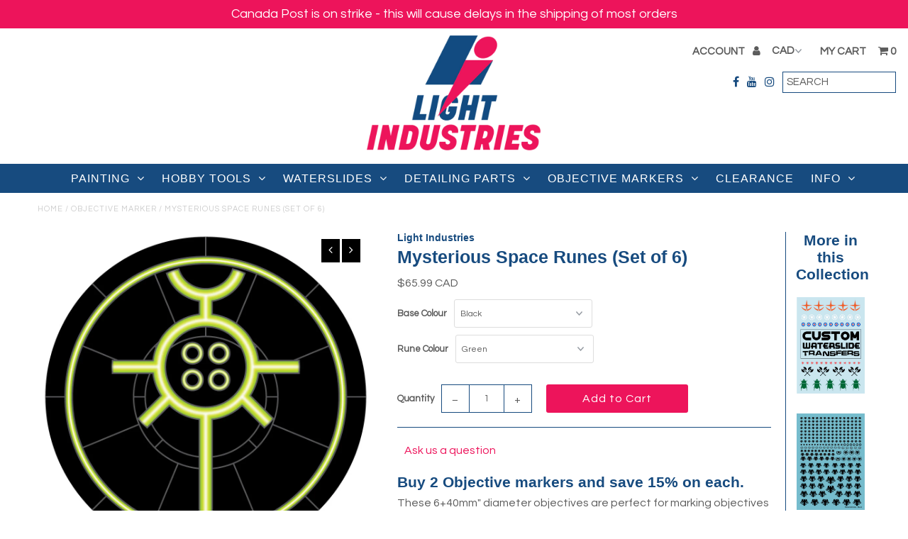

--- FILE ---
content_type: text/html; charset=utf-8
request_url: https://lightindustries.ca/products/mysterious-space-runes-set-of-6
body_size: 23530
content:
<!DOCTYPE html>
<!--[if lt IE 7 ]><html class="ie ie6" lang="en"> <![endif]-->
<!--[if IE 7 ]><html class="ie ie7" lang="en"> <![endif]-->
<!--[if IE 8 ]><html class="ie ie8" lang="en"> <![endif]-->
<!--[if (gte IE 9)|!(IE)]><!--><html lang="en"> <!--<![endif]-->
<head>
  <meta charset="utf-8" />

  <!-- Add any tracking or verification meta content below this line -->
  <!-- Facebook or Google Analytics tracking should be placed in your Online store > Preferences and not your theme -->

  <!-- Meta content
================================================== -->

  <title>
    Mysterious Space Runes (Set of 6) &ndash; Light Industries
  </title>
  
  <meta name="description" content="Buy 2 Objective markers and save 15% on each. These 6+40mm&quot; diameter objectives are perfect for marking objectives in your games of Warhammer 40,000. With a 3+20mm&quot; radius, it&#39;s easy to determine if a model is within 3&quot; of a 40mm objective - they just have to be on the marker! Designed to provide a visually interesting" />
  
  <link rel="canonical" href="https://lightindustries.ca/products/mysterious-space-runes-set-of-6" />

  

<meta property="og:type" content="product">
<meta property="og:title" content="Mysterious Space Runes (Set of 6)">
<meta property="og:url" content="https://lightindustries.ca/products/mysterious-space-runes-set-of-6">
<meta property="og:description" content="Buy 2 Objective markers and save 15% on each.
These 6+40mm&quot; diameter objectives are perfect for marking objectives in your games of Warhammer 40,000. With a 3+20mm&quot; radius, it&#39;s easy to determine if a model is within 3&quot; of a 40mm objective - they just have to be on the marker!
Designed to provide a visually interesting objective worth fighting over!
The number is marked by the number of blue gems on the objective: 1-6
Made from neoprene, these objectives are durable, vibrant and easy to use.
Looking for specific colours? - Contact us with the HEX code or CMYK value!
Looking for a different symbol in the middle? - Contact us with the artwork you&#39;re interested in using! Additional fees may apply.">

<meta property="og:image" content="http://lightindustries.ca/cdn/shop/products/Tech-Runes-blackgreen_grande.jpg?v=1521312540">
<meta property="og:image:secure_url" content="https://lightindustries.ca/cdn/shop/products/Tech-Runes-blackgreen_grande.jpg?v=1521312540">

<meta property="og:image" content="http://lightindustries.ca/cdn/shop/products/Tech-Runes-blackblue_grande.jpg?v=1521312542">
<meta property="og:image:secure_url" content="https://lightindustries.ca/cdn/shop/products/Tech-Runes-blackblue_grande.jpg?v=1521312542">

<meta property="og:image" content="http://lightindustries.ca/cdn/shop/products/Tech-Runes-blackred_grande.jpg?v=1521312544">
<meta property="og:image:secure_url" content="https://lightindustries.ca/cdn/shop/products/Tech-Runes-blackred_grande.jpg?v=1521312544">

<meta property="og:price:amount" content="65.99">
<meta property="og:price:currency" content="CAD">

<meta property="og:site_name" content="Light Industries">



<meta name="twitter:card" content="summary">


<meta name="twitter:site" content="@">


<meta name="twitter:title" content="Mysterious Space Runes (Set of 6)">
<meta name="twitter:description" content="Buy 2 Objective markers and save 15% on each.
These 6+40mm&quot; diameter objectives are perfect for marking objectives in your games of Warhammer 40,000. With a 3+20mm&quot; radius, it&#39;s easy to determine if a">
<meta name="twitter:image" content="https://lightindustries.ca/cdn/shop/products/Tech-Runes-blackgreen_large.jpg?v=1521312540">
<meta name="twitter:image:width" content="480">
<meta name="twitter:image:height" content="480">


  <!-- CSS
================================================== -->

  <link href="//lightindustries.ca/cdn/shop/t/6/assets/stylesheet.css?v=84053398342234586211759156459" rel="stylesheet" type="text/css" media="all" />
  <link href="//lightindustries.ca/cdn/shop/t/6/assets/font-awesome.css?v=98795270751561101151520966754" rel="stylesheet" type="text/css" media="all" />
  <link href="//lightindustries.ca/cdn/shop/t/6/assets/queries.css?v=143545569410312654681520973848" rel="stylesheet" type="text/css" media="all" />

  <!-- Typography
================================================== -->

    
    
  
  
  

  
  

  
    
  
  
     

  
     

  
    

  
       

  
    
  
  
  
  
  
  
  
  
      

  
   
  
  
  
  <link href='//fonts.googleapis.com/css?family=Questrial' rel='stylesheet' type='text/css'>
     
  
  
      

  
   

  
   

  
   

  <!-- JS
================================================== -->

  <script type="text/javascript" src="//ajax.googleapis.com/ajax/libs/jquery/2.2.4/jquery.min.js"></script>
  <script src="//lightindustries.ca/cdn/shop/t/6/assets/theme.js?v=36370101993099563081522850923" type="text/javascript"></script>
  <script src="//lightindustries.ca/cdn/shopifycloud/storefront/assets/themes_support/option_selection-b017cd28.js" type="text/javascript"></script>
  <script src="//lightindustries.ca/cdn/shop/t/6/assets/jquery.fs.shifter.js?v=49917305197206640071520966756" type="text/javascript"></script>
  
  <meta name="viewport" content="width=device-width, initial-scale=1, maximum-scale=1, user-scalable=no">

  <!-- Favicons
================================================== -->

  <link rel="shortcut icon" href="//lightindustries.ca/cdn/shop/t/6/assets/favicon.png?v=5387970576418094961520969450">

  

  <script>window.performance && window.performance.mark && window.performance.mark('shopify.content_for_header.start');</script><meta id="shopify-digital-wallet" name="shopify-digital-wallet" content="/9596808/digital_wallets/dialog">
<meta name="shopify-checkout-api-token" content="fb8dc4923b516c248ad89ccc7d6a5ada">
<meta id="in-context-paypal-metadata" data-shop-id="9596808" data-venmo-supported="false" data-environment="production" data-locale="en_US" data-paypal-v4="true" data-currency="CAD">
<link rel="alternate" type="application/json+oembed" href="https://lightindustries.ca/products/mysterious-space-runes-set-of-6.oembed">
<script async="async" src="/checkouts/internal/preloads.js?locale=en-CA"></script>
<link rel="preconnect" href="https://shop.app" crossorigin="anonymous">
<script async="async" src="https://shop.app/checkouts/internal/preloads.js?locale=en-CA&shop_id=9596808" crossorigin="anonymous"></script>
<script id="apple-pay-shop-capabilities" type="application/json">{"shopId":9596808,"countryCode":"CA","currencyCode":"CAD","merchantCapabilities":["supports3DS"],"merchantId":"gid:\/\/shopify\/Shop\/9596808","merchantName":"Light Industries","requiredBillingContactFields":["postalAddress","email","phone"],"requiredShippingContactFields":["postalAddress","email","phone"],"shippingType":"shipping","supportedNetworks":["visa","masterCard","amex","interac","jcb"],"total":{"type":"pending","label":"Light Industries","amount":"1.00"},"shopifyPaymentsEnabled":true,"supportsSubscriptions":true}</script>
<script id="shopify-features" type="application/json">{"accessToken":"fb8dc4923b516c248ad89ccc7d6a5ada","betas":["rich-media-storefront-analytics"],"domain":"lightindustries.ca","predictiveSearch":true,"shopId":9596808,"locale":"en"}</script>
<script>var Shopify = Shopify || {};
Shopify.shop = "blubot-masking-stencils.myshopify.com";
Shopify.locale = "en";
Shopify.currency = {"active":"CAD","rate":"1.0"};
Shopify.country = "CA";
Shopify.theme = {"name":"Fashionopolism","id":686555157,"schema_name":"Fashionopolism","schema_version":"4.4.2","theme_store_id":141,"role":"main"};
Shopify.theme.handle = "null";
Shopify.theme.style = {"id":null,"handle":null};
Shopify.cdnHost = "lightindustries.ca/cdn";
Shopify.routes = Shopify.routes || {};
Shopify.routes.root = "/";</script>
<script type="module">!function(o){(o.Shopify=o.Shopify||{}).modules=!0}(window);</script>
<script>!function(o){function n(){var o=[];function n(){o.push(Array.prototype.slice.apply(arguments))}return n.q=o,n}var t=o.Shopify=o.Shopify||{};t.loadFeatures=n(),t.autoloadFeatures=n()}(window);</script>
<script>
  window.ShopifyPay = window.ShopifyPay || {};
  window.ShopifyPay.apiHost = "shop.app\/pay";
  window.ShopifyPay.redirectState = null;
</script>
<script id="shop-js-analytics" type="application/json">{"pageType":"product"}</script>
<script defer="defer" async type="module" src="//lightindustries.ca/cdn/shopifycloud/shop-js/modules/v2/client.init-shop-cart-sync_C5BV16lS.en.esm.js"></script>
<script defer="defer" async type="module" src="//lightindustries.ca/cdn/shopifycloud/shop-js/modules/v2/chunk.common_CygWptCX.esm.js"></script>
<script type="module">
  await import("//lightindustries.ca/cdn/shopifycloud/shop-js/modules/v2/client.init-shop-cart-sync_C5BV16lS.en.esm.js");
await import("//lightindustries.ca/cdn/shopifycloud/shop-js/modules/v2/chunk.common_CygWptCX.esm.js");

  window.Shopify.SignInWithShop?.initShopCartSync?.({"fedCMEnabled":true,"windoidEnabled":true});

</script>
<script>
  window.Shopify = window.Shopify || {};
  if (!window.Shopify.featureAssets) window.Shopify.featureAssets = {};
  window.Shopify.featureAssets['shop-js'] = {"shop-cart-sync":["modules/v2/client.shop-cart-sync_ZFArdW7E.en.esm.js","modules/v2/chunk.common_CygWptCX.esm.js"],"init-fed-cm":["modules/v2/client.init-fed-cm_CmiC4vf6.en.esm.js","modules/v2/chunk.common_CygWptCX.esm.js"],"shop-button":["modules/v2/client.shop-button_tlx5R9nI.en.esm.js","modules/v2/chunk.common_CygWptCX.esm.js"],"shop-cash-offers":["modules/v2/client.shop-cash-offers_DOA2yAJr.en.esm.js","modules/v2/chunk.common_CygWptCX.esm.js","modules/v2/chunk.modal_D71HUcav.esm.js"],"init-windoid":["modules/v2/client.init-windoid_sURxWdc1.en.esm.js","modules/v2/chunk.common_CygWptCX.esm.js"],"shop-toast-manager":["modules/v2/client.shop-toast-manager_ClPi3nE9.en.esm.js","modules/v2/chunk.common_CygWptCX.esm.js"],"init-shop-email-lookup-coordinator":["modules/v2/client.init-shop-email-lookup-coordinator_B8hsDcYM.en.esm.js","modules/v2/chunk.common_CygWptCX.esm.js"],"init-shop-cart-sync":["modules/v2/client.init-shop-cart-sync_C5BV16lS.en.esm.js","modules/v2/chunk.common_CygWptCX.esm.js"],"avatar":["modules/v2/client.avatar_BTnouDA3.en.esm.js"],"pay-button":["modules/v2/client.pay-button_FdsNuTd3.en.esm.js","modules/v2/chunk.common_CygWptCX.esm.js"],"init-customer-accounts":["modules/v2/client.init-customer-accounts_DxDtT_ad.en.esm.js","modules/v2/client.shop-login-button_C5VAVYt1.en.esm.js","modules/v2/chunk.common_CygWptCX.esm.js","modules/v2/chunk.modal_D71HUcav.esm.js"],"init-shop-for-new-customer-accounts":["modules/v2/client.init-shop-for-new-customer-accounts_ChsxoAhi.en.esm.js","modules/v2/client.shop-login-button_C5VAVYt1.en.esm.js","modules/v2/chunk.common_CygWptCX.esm.js","modules/v2/chunk.modal_D71HUcav.esm.js"],"shop-login-button":["modules/v2/client.shop-login-button_C5VAVYt1.en.esm.js","modules/v2/chunk.common_CygWptCX.esm.js","modules/v2/chunk.modal_D71HUcav.esm.js"],"init-customer-accounts-sign-up":["modules/v2/client.init-customer-accounts-sign-up_CPSyQ0Tj.en.esm.js","modules/v2/client.shop-login-button_C5VAVYt1.en.esm.js","modules/v2/chunk.common_CygWptCX.esm.js","modules/v2/chunk.modal_D71HUcav.esm.js"],"shop-follow-button":["modules/v2/client.shop-follow-button_Cva4Ekp9.en.esm.js","modules/v2/chunk.common_CygWptCX.esm.js","modules/v2/chunk.modal_D71HUcav.esm.js"],"checkout-modal":["modules/v2/client.checkout-modal_BPM8l0SH.en.esm.js","modules/v2/chunk.common_CygWptCX.esm.js","modules/v2/chunk.modal_D71HUcav.esm.js"],"lead-capture":["modules/v2/client.lead-capture_Bi8yE_yS.en.esm.js","modules/v2/chunk.common_CygWptCX.esm.js","modules/v2/chunk.modal_D71HUcav.esm.js"],"shop-login":["modules/v2/client.shop-login_D6lNrXab.en.esm.js","modules/v2/chunk.common_CygWptCX.esm.js","modules/v2/chunk.modal_D71HUcav.esm.js"],"payment-terms":["modules/v2/client.payment-terms_CZxnsJam.en.esm.js","modules/v2/chunk.common_CygWptCX.esm.js","modules/v2/chunk.modal_D71HUcav.esm.js"]};
</script>
<script>(function() {
  var isLoaded = false;
  function asyncLoad() {
    if (isLoaded) return;
    isLoaded = true;
    var urls = ["https:\/\/chimpstatic.com\/mcjs-connected\/js\/users\/826c48527d99381736c98e334\/238c8240f0bf3c1f51a325afb.js?shop=blubot-masking-stencils.myshopify.com"];
    for (var i = 0; i < urls.length; i++) {
      var s = document.createElement('script');
      s.type = 'text/javascript';
      s.async = true;
      s.src = urls[i];
      var x = document.getElementsByTagName('script')[0];
      x.parentNode.insertBefore(s, x);
    }
  };
  if(window.attachEvent) {
    window.attachEvent('onload', asyncLoad);
  } else {
    window.addEventListener('load', asyncLoad, false);
  }
})();</script>
<script id="__st">var __st={"a":9596808,"offset":-18000,"reqid":"5bdb0121-e6a7-47da-b8f6-3a470d6163ab-1768830259","pageurl":"lightindustries.ca\/products\/mysterious-space-runes-set-of-6","u":"f2171cf907db","p":"product","rtyp":"product","rid":261651660821};</script>
<script>window.ShopifyPaypalV4VisibilityTracking = true;</script>
<script id="captcha-bootstrap">!function(){'use strict';const t='contact',e='account',n='new_comment',o=[[t,t],['blogs',n],['comments',n],[t,'customer']],c=[[e,'customer_login'],[e,'guest_login'],[e,'recover_customer_password'],[e,'create_customer']],r=t=>t.map((([t,e])=>`form[action*='/${t}']:not([data-nocaptcha='true']) input[name='form_type'][value='${e}']`)).join(','),a=t=>()=>t?[...document.querySelectorAll(t)].map((t=>t.form)):[];function s(){const t=[...o],e=r(t);return a(e)}const i='password',u='form_key',d=['recaptcha-v3-token','g-recaptcha-response','h-captcha-response',i],f=()=>{try{return window.sessionStorage}catch{return}},m='__shopify_v',_=t=>t.elements[u];function p(t,e,n=!1){try{const o=window.sessionStorage,c=JSON.parse(o.getItem(e)),{data:r}=function(t){const{data:e,action:n}=t;return t[m]||n?{data:e,action:n}:{data:t,action:n}}(c);for(const[e,n]of Object.entries(r))t.elements[e]&&(t.elements[e].value=n);n&&o.removeItem(e)}catch(o){console.error('form repopulation failed',{error:o})}}const l='form_type',E='cptcha';function T(t){t.dataset[E]=!0}const w=window,h=w.document,L='Shopify',v='ce_forms',y='captcha';let A=!1;((t,e)=>{const n=(g='f06e6c50-85a8-45c8-87d0-21a2b65856fe',I='https://cdn.shopify.com/shopifycloud/storefront-forms-hcaptcha/ce_storefront_forms_captcha_hcaptcha.v1.5.2.iife.js',D={infoText:'Protected by hCaptcha',privacyText:'Privacy',termsText:'Terms'},(t,e,n)=>{const o=w[L][v],c=o.bindForm;if(c)return c(t,g,e,D).then(n);var r;o.q.push([[t,g,e,D],n]),r=I,A||(h.body.append(Object.assign(h.createElement('script'),{id:'captcha-provider',async:!0,src:r})),A=!0)});var g,I,D;w[L]=w[L]||{},w[L][v]=w[L][v]||{},w[L][v].q=[],w[L][y]=w[L][y]||{},w[L][y].protect=function(t,e){n(t,void 0,e),T(t)},Object.freeze(w[L][y]),function(t,e,n,w,h,L){const[v,y,A,g]=function(t,e,n){const i=e?o:[],u=t?c:[],d=[...i,...u],f=r(d),m=r(i),_=r(d.filter((([t,e])=>n.includes(e))));return[a(f),a(m),a(_),s()]}(w,h,L),I=t=>{const e=t.target;return e instanceof HTMLFormElement?e:e&&e.form},D=t=>v().includes(t);t.addEventListener('submit',(t=>{const e=I(t);if(!e)return;const n=D(e)&&!e.dataset.hcaptchaBound&&!e.dataset.recaptchaBound,o=_(e),c=g().includes(e)&&(!o||!o.value);(n||c)&&t.preventDefault(),c&&!n&&(function(t){try{if(!f())return;!function(t){const e=f();if(!e)return;const n=_(t);if(!n)return;const o=n.value;o&&e.removeItem(o)}(t);const e=Array.from(Array(32),(()=>Math.random().toString(36)[2])).join('');!function(t,e){_(t)||t.append(Object.assign(document.createElement('input'),{type:'hidden',name:u})),t.elements[u].value=e}(t,e),function(t,e){const n=f();if(!n)return;const o=[...t.querySelectorAll(`input[type='${i}']`)].map((({name:t})=>t)),c=[...d,...o],r={};for(const[a,s]of new FormData(t).entries())c.includes(a)||(r[a]=s);n.setItem(e,JSON.stringify({[m]:1,action:t.action,data:r}))}(t,e)}catch(e){console.error('failed to persist form',e)}}(e),e.submit())}));const S=(t,e)=>{t&&!t.dataset[E]&&(n(t,e.some((e=>e===t))),T(t))};for(const o of['focusin','change'])t.addEventListener(o,(t=>{const e=I(t);D(e)&&S(e,y())}));const B=e.get('form_key'),M=e.get(l),P=B&&M;t.addEventListener('DOMContentLoaded',(()=>{const t=y();if(P)for(const e of t)e.elements[l].value===M&&p(e,B);[...new Set([...A(),...v().filter((t=>'true'===t.dataset.shopifyCaptcha))])].forEach((e=>S(e,t)))}))}(h,new URLSearchParams(w.location.search),n,t,e,['guest_login'])})(!0,!0)}();</script>
<script integrity="sha256-4kQ18oKyAcykRKYeNunJcIwy7WH5gtpwJnB7kiuLZ1E=" data-source-attribution="shopify.loadfeatures" defer="defer" src="//lightindustries.ca/cdn/shopifycloud/storefront/assets/storefront/load_feature-a0a9edcb.js" crossorigin="anonymous"></script>
<script crossorigin="anonymous" defer="defer" src="//lightindustries.ca/cdn/shopifycloud/storefront/assets/shopify_pay/storefront-65b4c6d7.js?v=20250812"></script>
<script data-source-attribution="shopify.dynamic_checkout.dynamic.init">var Shopify=Shopify||{};Shopify.PaymentButton=Shopify.PaymentButton||{isStorefrontPortableWallets:!0,init:function(){window.Shopify.PaymentButton.init=function(){};var t=document.createElement("script");t.src="https://lightindustries.ca/cdn/shopifycloud/portable-wallets/latest/portable-wallets.en.js",t.type="module",document.head.appendChild(t)}};
</script>
<script data-source-attribution="shopify.dynamic_checkout.buyer_consent">
  function portableWalletsHideBuyerConsent(e){var t=document.getElementById("shopify-buyer-consent"),n=document.getElementById("shopify-subscription-policy-button");t&&n&&(t.classList.add("hidden"),t.setAttribute("aria-hidden","true"),n.removeEventListener("click",e))}function portableWalletsShowBuyerConsent(e){var t=document.getElementById("shopify-buyer-consent"),n=document.getElementById("shopify-subscription-policy-button");t&&n&&(t.classList.remove("hidden"),t.removeAttribute("aria-hidden"),n.addEventListener("click",e))}window.Shopify?.PaymentButton&&(window.Shopify.PaymentButton.hideBuyerConsent=portableWalletsHideBuyerConsent,window.Shopify.PaymentButton.showBuyerConsent=portableWalletsShowBuyerConsent);
</script>
<script data-source-attribution="shopify.dynamic_checkout.cart.bootstrap">document.addEventListener("DOMContentLoaded",(function(){function t(){return document.querySelector("shopify-accelerated-checkout-cart, shopify-accelerated-checkout")}if(t())Shopify.PaymentButton.init();else{new MutationObserver((function(e,n){t()&&(Shopify.PaymentButton.init(),n.disconnect())})).observe(document.body,{childList:!0,subtree:!0})}}));
</script>
<link id="shopify-accelerated-checkout-styles" rel="stylesheet" media="screen" href="https://lightindustries.ca/cdn/shopifycloud/portable-wallets/latest/accelerated-checkout-backwards-compat.css" crossorigin="anonymous">
<style id="shopify-accelerated-checkout-cart">
        #shopify-buyer-consent {
  margin-top: 1em;
  display: inline-block;
  width: 100%;
}

#shopify-buyer-consent.hidden {
  display: none;
}

#shopify-subscription-policy-button {
  background: none;
  border: none;
  padding: 0;
  text-decoration: underline;
  font-size: inherit;
  cursor: pointer;
}

#shopify-subscription-policy-button::before {
  box-shadow: none;
}

      </style>

<script>window.performance && window.performance.mark && window.performance.mark('shopify.content_for_header.end');</script>
  
  
    
    
    
    



<link href="https://monorail-edge.shopifysvc.com" rel="dns-prefetch">
<script>(function(){if ("sendBeacon" in navigator && "performance" in window) {try {var session_token_from_headers = performance.getEntriesByType('navigation')[0].serverTiming.find(x => x.name == '_s').description;} catch {var session_token_from_headers = undefined;}var session_cookie_matches = document.cookie.match(/_shopify_s=([^;]*)/);var session_token_from_cookie = session_cookie_matches && session_cookie_matches.length === 2 ? session_cookie_matches[1] : "";var session_token = session_token_from_headers || session_token_from_cookie || "";function handle_abandonment_event(e) {var entries = performance.getEntries().filter(function(entry) {return /monorail-edge.shopifysvc.com/.test(entry.name);});if (!window.abandonment_tracked && entries.length === 0) {window.abandonment_tracked = true;var currentMs = Date.now();var navigation_start = performance.timing.navigationStart;var payload = {shop_id: 9596808,url: window.location.href,navigation_start,duration: currentMs - navigation_start,session_token,page_type: "product"};window.navigator.sendBeacon("https://monorail-edge.shopifysvc.com/v1/produce", JSON.stringify({schema_id: "online_store_buyer_site_abandonment/1.1",payload: payload,metadata: {event_created_at_ms: currentMs,event_sent_at_ms: currentMs}}));}}window.addEventListener('pagehide', handle_abandonment_event);}}());</script>
<script id="web-pixels-manager-setup">(function e(e,d,r,n,o){if(void 0===o&&(o={}),!Boolean(null===(a=null===(i=window.Shopify)||void 0===i?void 0:i.analytics)||void 0===a?void 0:a.replayQueue)){var i,a;window.Shopify=window.Shopify||{};var t=window.Shopify;t.analytics=t.analytics||{};var s=t.analytics;s.replayQueue=[],s.publish=function(e,d,r){return s.replayQueue.push([e,d,r]),!0};try{self.performance.mark("wpm:start")}catch(e){}var l=function(){var e={modern:/Edge?\/(1{2}[4-9]|1[2-9]\d|[2-9]\d{2}|\d{4,})\.\d+(\.\d+|)|Firefox\/(1{2}[4-9]|1[2-9]\d|[2-9]\d{2}|\d{4,})\.\d+(\.\d+|)|Chrom(ium|e)\/(9{2}|\d{3,})\.\d+(\.\d+|)|(Maci|X1{2}).+ Version\/(15\.\d+|(1[6-9]|[2-9]\d|\d{3,})\.\d+)([,.]\d+|)( \(\w+\)|)( Mobile\/\w+|) Safari\/|Chrome.+OPR\/(9{2}|\d{3,})\.\d+\.\d+|(CPU[ +]OS|iPhone[ +]OS|CPU[ +]iPhone|CPU IPhone OS|CPU iPad OS)[ +]+(15[._]\d+|(1[6-9]|[2-9]\d|\d{3,})[._]\d+)([._]\d+|)|Android:?[ /-](13[3-9]|1[4-9]\d|[2-9]\d{2}|\d{4,})(\.\d+|)(\.\d+|)|Android.+Firefox\/(13[5-9]|1[4-9]\d|[2-9]\d{2}|\d{4,})\.\d+(\.\d+|)|Android.+Chrom(ium|e)\/(13[3-9]|1[4-9]\d|[2-9]\d{2}|\d{4,})\.\d+(\.\d+|)|SamsungBrowser\/([2-9]\d|\d{3,})\.\d+/,legacy:/Edge?\/(1[6-9]|[2-9]\d|\d{3,})\.\d+(\.\d+|)|Firefox\/(5[4-9]|[6-9]\d|\d{3,})\.\d+(\.\d+|)|Chrom(ium|e)\/(5[1-9]|[6-9]\d|\d{3,})\.\d+(\.\d+|)([\d.]+$|.*Safari\/(?![\d.]+ Edge\/[\d.]+$))|(Maci|X1{2}).+ Version\/(10\.\d+|(1[1-9]|[2-9]\d|\d{3,})\.\d+)([,.]\d+|)( \(\w+\)|)( Mobile\/\w+|) Safari\/|Chrome.+OPR\/(3[89]|[4-9]\d|\d{3,})\.\d+\.\d+|(CPU[ +]OS|iPhone[ +]OS|CPU[ +]iPhone|CPU IPhone OS|CPU iPad OS)[ +]+(10[._]\d+|(1[1-9]|[2-9]\d|\d{3,})[._]\d+)([._]\d+|)|Android:?[ /-](13[3-9]|1[4-9]\d|[2-9]\d{2}|\d{4,})(\.\d+|)(\.\d+|)|Mobile Safari.+OPR\/([89]\d|\d{3,})\.\d+\.\d+|Android.+Firefox\/(13[5-9]|1[4-9]\d|[2-9]\d{2}|\d{4,})\.\d+(\.\d+|)|Android.+Chrom(ium|e)\/(13[3-9]|1[4-9]\d|[2-9]\d{2}|\d{4,})\.\d+(\.\d+|)|Android.+(UC? ?Browser|UCWEB|U3)[ /]?(15\.([5-9]|\d{2,})|(1[6-9]|[2-9]\d|\d{3,})\.\d+)\.\d+|SamsungBrowser\/(5\.\d+|([6-9]|\d{2,})\.\d+)|Android.+MQ{2}Browser\/(14(\.(9|\d{2,})|)|(1[5-9]|[2-9]\d|\d{3,})(\.\d+|))(\.\d+|)|K[Aa][Ii]OS\/(3\.\d+|([4-9]|\d{2,})\.\d+)(\.\d+|)/},d=e.modern,r=e.legacy,n=navigator.userAgent;return n.match(d)?"modern":n.match(r)?"legacy":"unknown"}(),u="modern"===l?"modern":"legacy",c=(null!=n?n:{modern:"",legacy:""})[u],f=function(e){return[e.baseUrl,"/wpm","/b",e.hashVersion,"modern"===e.buildTarget?"m":"l",".js"].join("")}({baseUrl:d,hashVersion:r,buildTarget:u}),m=function(e){var d=e.version,r=e.bundleTarget,n=e.surface,o=e.pageUrl,i=e.monorailEndpoint;return{emit:function(e){var a=e.status,t=e.errorMsg,s=(new Date).getTime(),l=JSON.stringify({metadata:{event_sent_at_ms:s},events:[{schema_id:"web_pixels_manager_load/3.1",payload:{version:d,bundle_target:r,page_url:o,status:a,surface:n,error_msg:t},metadata:{event_created_at_ms:s}}]});if(!i)return console&&console.warn&&console.warn("[Web Pixels Manager] No Monorail endpoint provided, skipping logging."),!1;try{return self.navigator.sendBeacon.bind(self.navigator)(i,l)}catch(e){}var u=new XMLHttpRequest;try{return u.open("POST",i,!0),u.setRequestHeader("Content-Type","text/plain"),u.send(l),!0}catch(e){return console&&console.warn&&console.warn("[Web Pixels Manager] Got an unhandled error while logging to Monorail."),!1}}}}({version:r,bundleTarget:l,surface:e.surface,pageUrl:self.location.href,monorailEndpoint:e.monorailEndpoint});try{o.browserTarget=l,function(e){var d=e.src,r=e.async,n=void 0===r||r,o=e.onload,i=e.onerror,a=e.sri,t=e.scriptDataAttributes,s=void 0===t?{}:t,l=document.createElement("script"),u=document.querySelector("head"),c=document.querySelector("body");if(l.async=n,l.src=d,a&&(l.integrity=a,l.crossOrigin="anonymous"),s)for(var f in s)if(Object.prototype.hasOwnProperty.call(s,f))try{l.dataset[f]=s[f]}catch(e){}if(o&&l.addEventListener("load",o),i&&l.addEventListener("error",i),u)u.appendChild(l);else{if(!c)throw new Error("Did not find a head or body element to append the script");c.appendChild(l)}}({src:f,async:!0,onload:function(){if(!function(){var e,d;return Boolean(null===(d=null===(e=window.Shopify)||void 0===e?void 0:e.analytics)||void 0===d?void 0:d.initialized)}()){var d=window.webPixelsManager.init(e)||void 0;if(d){var r=window.Shopify.analytics;r.replayQueue.forEach((function(e){var r=e[0],n=e[1],o=e[2];d.publishCustomEvent(r,n,o)})),r.replayQueue=[],r.publish=d.publishCustomEvent,r.visitor=d.visitor,r.initialized=!0}}},onerror:function(){return m.emit({status:"failed",errorMsg:"".concat(f," has failed to load")})},sri:function(e){var d=/^sha384-[A-Za-z0-9+/=]+$/;return"string"==typeof e&&d.test(e)}(c)?c:"",scriptDataAttributes:o}),m.emit({status:"loading"})}catch(e){m.emit({status:"failed",errorMsg:(null==e?void 0:e.message)||"Unknown error"})}}})({shopId: 9596808,storefrontBaseUrl: "https://lightindustries.ca",extensionsBaseUrl: "https://extensions.shopifycdn.com/cdn/shopifycloud/web-pixels-manager",monorailEndpoint: "https://monorail-edge.shopifysvc.com/unstable/produce_batch",surface: "storefront-renderer",enabledBetaFlags: ["2dca8a86"],webPixelsConfigList: [{"id":"175898691","configuration":"{\"pixel_id\":\"289078074957688\",\"pixel_type\":\"facebook_pixel\",\"metaapp_system_user_token\":\"-\"}","eventPayloadVersion":"v1","runtimeContext":"OPEN","scriptVersion":"ca16bc87fe92b6042fbaa3acc2fbdaa6","type":"APP","apiClientId":2329312,"privacyPurposes":["ANALYTICS","MARKETING","SALE_OF_DATA"],"dataSharingAdjustments":{"protectedCustomerApprovalScopes":["read_customer_address","read_customer_email","read_customer_name","read_customer_personal_data","read_customer_phone"]}},{"id":"48627779","eventPayloadVersion":"v1","runtimeContext":"LAX","scriptVersion":"1","type":"CUSTOM","privacyPurposes":["MARKETING"],"name":"Meta pixel (migrated)"},{"id":"79757379","eventPayloadVersion":"v1","runtimeContext":"LAX","scriptVersion":"1","type":"CUSTOM","privacyPurposes":["ANALYTICS"],"name":"Google Analytics tag (migrated)"},{"id":"shopify-app-pixel","configuration":"{}","eventPayloadVersion":"v1","runtimeContext":"STRICT","scriptVersion":"0450","apiClientId":"shopify-pixel","type":"APP","privacyPurposes":["ANALYTICS","MARKETING"]},{"id":"shopify-custom-pixel","eventPayloadVersion":"v1","runtimeContext":"LAX","scriptVersion":"0450","apiClientId":"shopify-pixel","type":"CUSTOM","privacyPurposes":["ANALYTICS","MARKETING"]}],isMerchantRequest: false,initData: {"shop":{"name":"Light Industries","paymentSettings":{"currencyCode":"CAD"},"myshopifyDomain":"blubot-masking-stencils.myshopify.com","countryCode":"CA","storefrontUrl":"https:\/\/lightindustries.ca"},"customer":null,"cart":null,"checkout":null,"productVariants":[{"price":{"amount":65.99,"currencyCode":"CAD"},"product":{"title":"Mysterious Space Runes (Set of 6)","vendor":"Light Industries","id":"261651660821","untranslatedTitle":"Mysterious Space Runes (Set of 6)","url":"\/products\/mysterious-space-runes-set-of-6","type":"Objective Marker"},"id":"3321572065301","image":{"src":"\/\/lightindustries.ca\/cdn\/shop\/products\/Tech-Runes-blackgreen.jpg?v=1521312540"},"sku":"","title":"Black \/ Green","untranslatedTitle":"Black \/ Green"},{"price":{"amount":65.99,"currencyCode":"CAD"},"product":{"title":"Mysterious Space Runes (Set of 6)","vendor":"Light Industries","id":"261651660821","untranslatedTitle":"Mysterious Space Runes (Set of 6)","url":"\/products\/mysterious-space-runes-set-of-6","type":"Objective Marker"},"id":"3321572098069","image":{"src":"\/\/lightindustries.ca\/cdn\/shop\/products\/Tech-Runes-blackblue.jpg?v=1521312542"},"sku":"","title":"Black \/ Blue","untranslatedTitle":"Black \/ Blue"},{"price":{"amount":65.99,"currencyCode":"CAD"},"product":{"title":"Mysterious Space Runes (Set of 6)","vendor":"Light Industries","id":"261651660821","untranslatedTitle":"Mysterious Space Runes (Set of 6)","url":"\/products\/mysterious-space-runes-set-of-6","type":"Objective Marker"},"id":"3321572130837","image":{"src":"\/\/lightindustries.ca\/cdn\/shop\/products\/Tech-Runes-blackred.jpg?v=1521312544"},"sku":"","title":"Black \/ Red","untranslatedTitle":"Black \/ Red"},{"price":{"amount":65.99,"currencyCode":"CAD"},"product":{"title":"Mysterious Space Runes (Set of 6)","vendor":"Light Industries","id":"261651660821","untranslatedTitle":"Mysterious Space Runes (Set of 6)","url":"\/products\/mysterious-space-runes-set-of-6","type":"Objective Marker"},"id":"3321572163605","image":{"src":"\/\/lightindustries.ca\/cdn\/shop\/products\/Tech-Runes-whitegreen.jpg?v=1521312550"},"sku":"","title":"White \/ Green","untranslatedTitle":"White \/ Green"},{"price":{"amount":65.99,"currencyCode":"CAD"},"product":{"title":"Mysterious Space Runes (Set of 6)","vendor":"Light Industries","id":"261651660821","untranslatedTitle":"Mysterious Space Runes (Set of 6)","url":"\/products\/mysterious-space-runes-set-of-6","type":"Objective Marker"},"id":"3321572196373","image":{"src":"\/\/lightindustries.ca\/cdn\/shop\/products\/Tech-Runes-whiteblue.jpg?v=1521312548"},"sku":"","title":"White \/ Blue","untranslatedTitle":"White \/ Blue"},{"price":{"amount":65.99,"currencyCode":"CAD"},"product":{"title":"Mysterious Space Runes (Set of 6)","vendor":"Light Industries","id":"261651660821","untranslatedTitle":"Mysterious Space Runes (Set of 6)","url":"\/products\/mysterious-space-runes-set-of-6","type":"Objective Marker"},"id":"3321572229141","image":{"src":"\/\/lightindustries.ca\/cdn\/shop\/products\/Tech-Runes-whitered.jpg?v=1521312546"},"sku":"","title":"White \/ Red","untranslatedTitle":"White \/ Red"},{"price":{"amount":65.99,"currencyCode":"CAD"},"product":{"title":"Mysterious Space Runes (Set of 6)","vendor":"Light Industries","id":"261651660821","untranslatedTitle":"Mysterious Space Runes (Set of 6)","url":"\/products\/mysterious-space-runes-set-of-6","type":"Objective Marker"},"id":"3321572261909","image":{"src":"\/\/lightindustries.ca\/cdn\/shop\/products\/Tech-Runes-sandgreen.jpg?v=1521312564"},"sku":"","title":"Sandstone \/ Green","untranslatedTitle":"Sandstone \/ Green"},{"price":{"amount":65.99,"currencyCode":"CAD"},"product":{"title":"Mysterious Space Runes (Set of 6)","vendor":"Light Industries","id":"261651660821","untranslatedTitle":"Mysterious Space Runes (Set of 6)","url":"\/products\/mysterious-space-runes-set-of-6","type":"Objective Marker"},"id":"3321572294677","image":{"src":"\/\/lightindustries.ca\/cdn\/shop\/products\/Tech-Runes-sandblue.jpg?v=1521312562"},"sku":"","title":"Sandstone \/ Blue","untranslatedTitle":"Sandstone \/ Blue"},{"price":{"amount":65.99,"currencyCode":"CAD"},"product":{"title":"Mysterious Space Runes (Set of 6)","vendor":"Light Industries","id":"261651660821","untranslatedTitle":"Mysterious Space Runes (Set of 6)","url":"\/products\/mysterious-space-runes-set-of-6","type":"Objective Marker"},"id":"3321572327445","image":{"src":"\/\/lightindustries.ca\/cdn\/shop\/products\/Tech-Runes-sandred.jpg?v=1521312559"},"sku":"","title":"Sandstone \/ Red","untranslatedTitle":"Sandstone \/ Red"},{"price":{"amount":65.99,"currencyCode":"CAD"},"product":{"title":"Mysterious Space Runes (Set of 6)","vendor":"Light Industries","id":"261651660821","untranslatedTitle":"Mysterious Space Runes (Set of 6)","url":"\/products\/mysterious-space-runes-set-of-6","type":"Objective Marker"},"id":"3321572360213","image":{"src":"\/\/lightindustries.ca\/cdn\/shop\/products\/Tech-Runes-silvergreen.jpg?v=1521312553"},"sku":"","title":"Silver \/ Green","untranslatedTitle":"Silver \/ Green"},{"price":{"amount":65.99,"currencyCode":"CAD"},"product":{"title":"Mysterious Space Runes (Set of 6)","vendor":"Light Industries","id":"261651660821","untranslatedTitle":"Mysterious Space Runes (Set of 6)","url":"\/products\/mysterious-space-runes-set-of-6","type":"Objective Marker"},"id":"3321572392981","image":{"src":"\/\/lightindustries.ca\/cdn\/shop\/products\/Tech-Runes-silverblue.jpg?v=1521312555"},"sku":"","title":"Silver \/ Blue","untranslatedTitle":"Silver \/ Blue"},{"price":{"amount":65.99,"currencyCode":"CAD"},"product":{"title":"Mysterious Space Runes (Set of 6)","vendor":"Light Industries","id":"261651660821","untranslatedTitle":"Mysterious Space Runes (Set of 6)","url":"\/products\/mysterious-space-runes-set-of-6","type":"Objective Marker"},"id":"3321572458517","image":{"src":"\/\/lightindustries.ca\/cdn\/shop\/products\/Tech-Runes-silverred.jpg?v=1521312557"},"sku":"","title":"Silver \/ Red","untranslatedTitle":"Silver \/ Red"}],"purchasingCompany":null},},"https://lightindustries.ca/cdn","fcfee988w5aeb613cpc8e4bc33m6693e112",{"modern":"","legacy":""},{"shopId":"9596808","storefrontBaseUrl":"https:\/\/lightindustries.ca","extensionBaseUrl":"https:\/\/extensions.shopifycdn.com\/cdn\/shopifycloud\/web-pixels-manager","surface":"storefront-renderer","enabledBetaFlags":"[\"2dca8a86\"]","isMerchantRequest":"false","hashVersion":"fcfee988w5aeb613cpc8e4bc33m6693e112","publish":"custom","events":"[[\"page_viewed\",{}],[\"product_viewed\",{\"productVariant\":{\"price\":{\"amount\":65.99,\"currencyCode\":\"CAD\"},\"product\":{\"title\":\"Mysterious Space Runes (Set of 6)\",\"vendor\":\"Light Industries\",\"id\":\"261651660821\",\"untranslatedTitle\":\"Mysterious Space Runes (Set of 6)\",\"url\":\"\/products\/mysterious-space-runes-set-of-6\",\"type\":\"Objective Marker\"},\"id\":\"3321572065301\",\"image\":{\"src\":\"\/\/lightindustries.ca\/cdn\/shop\/products\/Tech-Runes-blackgreen.jpg?v=1521312540\"},\"sku\":\"\",\"title\":\"Black \/ Green\",\"untranslatedTitle\":\"Black \/ Green\"}}]]"});</script><script>
  window.ShopifyAnalytics = window.ShopifyAnalytics || {};
  window.ShopifyAnalytics.meta = window.ShopifyAnalytics.meta || {};
  window.ShopifyAnalytics.meta.currency = 'CAD';
  var meta = {"product":{"id":261651660821,"gid":"gid:\/\/shopify\/Product\/261651660821","vendor":"Light Industries","type":"Objective Marker","handle":"mysterious-space-runes-set-of-6","variants":[{"id":3321572065301,"price":6599,"name":"Mysterious Space Runes (Set of 6) - Black \/ Green","public_title":"Black \/ Green","sku":""},{"id":3321572098069,"price":6599,"name":"Mysterious Space Runes (Set of 6) - Black \/ Blue","public_title":"Black \/ Blue","sku":""},{"id":3321572130837,"price":6599,"name":"Mysterious Space Runes (Set of 6) - Black \/ Red","public_title":"Black \/ Red","sku":""},{"id":3321572163605,"price":6599,"name":"Mysterious Space Runes (Set of 6) - White \/ Green","public_title":"White \/ Green","sku":""},{"id":3321572196373,"price":6599,"name":"Mysterious Space Runes (Set of 6) - White \/ Blue","public_title":"White \/ Blue","sku":""},{"id":3321572229141,"price":6599,"name":"Mysterious Space Runes (Set of 6) - White \/ Red","public_title":"White \/ Red","sku":""},{"id":3321572261909,"price":6599,"name":"Mysterious Space Runes (Set of 6) - Sandstone \/ Green","public_title":"Sandstone \/ Green","sku":""},{"id":3321572294677,"price":6599,"name":"Mysterious Space Runes (Set of 6) - Sandstone \/ Blue","public_title":"Sandstone \/ Blue","sku":""},{"id":3321572327445,"price":6599,"name":"Mysterious Space Runes (Set of 6) - Sandstone \/ Red","public_title":"Sandstone \/ Red","sku":""},{"id":3321572360213,"price":6599,"name":"Mysterious Space Runes (Set of 6) - Silver \/ Green","public_title":"Silver \/ Green","sku":""},{"id":3321572392981,"price":6599,"name":"Mysterious Space Runes (Set of 6) - Silver \/ Blue","public_title":"Silver \/ Blue","sku":""},{"id":3321572458517,"price":6599,"name":"Mysterious Space Runes (Set of 6) - Silver \/ Red","public_title":"Silver \/ Red","sku":""}],"remote":false},"page":{"pageType":"product","resourceType":"product","resourceId":261651660821,"requestId":"5bdb0121-e6a7-47da-b8f6-3a470d6163ab-1768830259"}};
  for (var attr in meta) {
    window.ShopifyAnalytics.meta[attr] = meta[attr];
  }
</script>
<script class="analytics">
  (function () {
    var customDocumentWrite = function(content) {
      var jquery = null;

      if (window.jQuery) {
        jquery = window.jQuery;
      } else if (window.Checkout && window.Checkout.$) {
        jquery = window.Checkout.$;
      }

      if (jquery) {
        jquery('body').append(content);
      }
    };

    var hasLoggedConversion = function(token) {
      if (token) {
        return document.cookie.indexOf('loggedConversion=' + token) !== -1;
      }
      return false;
    }

    var setCookieIfConversion = function(token) {
      if (token) {
        var twoMonthsFromNow = new Date(Date.now());
        twoMonthsFromNow.setMonth(twoMonthsFromNow.getMonth() + 2);

        document.cookie = 'loggedConversion=' + token + '; expires=' + twoMonthsFromNow;
      }
    }

    var trekkie = window.ShopifyAnalytics.lib = window.trekkie = window.trekkie || [];
    if (trekkie.integrations) {
      return;
    }
    trekkie.methods = [
      'identify',
      'page',
      'ready',
      'track',
      'trackForm',
      'trackLink'
    ];
    trekkie.factory = function(method) {
      return function() {
        var args = Array.prototype.slice.call(arguments);
        args.unshift(method);
        trekkie.push(args);
        return trekkie;
      };
    };
    for (var i = 0; i < trekkie.methods.length; i++) {
      var key = trekkie.methods[i];
      trekkie[key] = trekkie.factory(key);
    }
    trekkie.load = function(config) {
      trekkie.config = config || {};
      trekkie.config.initialDocumentCookie = document.cookie;
      var first = document.getElementsByTagName('script')[0];
      var script = document.createElement('script');
      script.type = 'text/javascript';
      script.onerror = function(e) {
        var scriptFallback = document.createElement('script');
        scriptFallback.type = 'text/javascript';
        scriptFallback.onerror = function(error) {
                var Monorail = {
      produce: function produce(monorailDomain, schemaId, payload) {
        var currentMs = new Date().getTime();
        var event = {
          schema_id: schemaId,
          payload: payload,
          metadata: {
            event_created_at_ms: currentMs,
            event_sent_at_ms: currentMs
          }
        };
        return Monorail.sendRequest("https://" + monorailDomain + "/v1/produce", JSON.stringify(event));
      },
      sendRequest: function sendRequest(endpointUrl, payload) {
        // Try the sendBeacon API
        if (window && window.navigator && typeof window.navigator.sendBeacon === 'function' && typeof window.Blob === 'function' && !Monorail.isIos12()) {
          var blobData = new window.Blob([payload], {
            type: 'text/plain'
          });

          if (window.navigator.sendBeacon(endpointUrl, blobData)) {
            return true;
          } // sendBeacon was not successful

        } // XHR beacon

        var xhr = new XMLHttpRequest();

        try {
          xhr.open('POST', endpointUrl);
          xhr.setRequestHeader('Content-Type', 'text/plain');
          xhr.send(payload);
        } catch (e) {
          console.log(e);
        }

        return false;
      },
      isIos12: function isIos12() {
        return window.navigator.userAgent.lastIndexOf('iPhone; CPU iPhone OS 12_') !== -1 || window.navigator.userAgent.lastIndexOf('iPad; CPU OS 12_') !== -1;
      }
    };
    Monorail.produce('monorail-edge.shopifysvc.com',
      'trekkie_storefront_load_errors/1.1',
      {shop_id: 9596808,
      theme_id: 686555157,
      app_name: "storefront",
      context_url: window.location.href,
      source_url: "//lightindustries.ca/cdn/s/trekkie.storefront.cd680fe47e6c39ca5d5df5f0a32d569bc48c0f27.min.js"});

        };
        scriptFallback.async = true;
        scriptFallback.src = '//lightindustries.ca/cdn/s/trekkie.storefront.cd680fe47e6c39ca5d5df5f0a32d569bc48c0f27.min.js';
        first.parentNode.insertBefore(scriptFallback, first);
      };
      script.async = true;
      script.src = '//lightindustries.ca/cdn/s/trekkie.storefront.cd680fe47e6c39ca5d5df5f0a32d569bc48c0f27.min.js';
      first.parentNode.insertBefore(script, first);
    };
    trekkie.load(
      {"Trekkie":{"appName":"storefront","development":false,"defaultAttributes":{"shopId":9596808,"isMerchantRequest":null,"themeId":686555157,"themeCityHash":"10146760358734461604","contentLanguage":"en","currency":"CAD","eventMetadataId":"43bc5dad-d687-4ce7-97c5-5e13c701a742"},"isServerSideCookieWritingEnabled":true,"monorailRegion":"shop_domain","enabledBetaFlags":["65f19447"]},"Session Attribution":{},"S2S":{"facebookCapiEnabled":true,"source":"trekkie-storefront-renderer","apiClientId":580111}}
    );

    var loaded = false;
    trekkie.ready(function() {
      if (loaded) return;
      loaded = true;

      window.ShopifyAnalytics.lib = window.trekkie;

      var originalDocumentWrite = document.write;
      document.write = customDocumentWrite;
      try { window.ShopifyAnalytics.merchantGoogleAnalytics.call(this); } catch(error) {};
      document.write = originalDocumentWrite;

      window.ShopifyAnalytics.lib.page(null,{"pageType":"product","resourceType":"product","resourceId":261651660821,"requestId":"5bdb0121-e6a7-47da-b8f6-3a470d6163ab-1768830259","shopifyEmitted":true});

      var match = window.location.pathname.match(/checkouts\/(.+)\/(thank_you|post_purchase)/)
      var token = match? match[1]: undefined;
      if (!hasLoggedConversion(token)) {
        setCookieIfConversion(token);
        window.ShopifyAnalytics.lib.track("Viewed Product",{"currency":"CAD","variantId":3321572065301,"productId":261651660821,"productGid":"gid:\/\/shopify\/Product\/261651660821","name":"Mysterious Space Runes (Set of 6) - Black \/ Green","price":"65.99","sku":"","brand":"Light Industries","variant":"Black \/ Green","category":"Objective Marker","nonInteraction":true,"remote":false},undefined,undefined,{"shopifyEmitted":true});
      window.ShopifyAnalytics.lib.track("monorail:\/\/trekkie_storefront_viewed_product\/1.1",{"currency":"CAD","variantId":3321572065301,"productId":261651660821,"productGid":"gid:\/\/shopify\/Product\/261651660821","name":"Mysterious Space Runes (Set of 6) - Black \/ Green","price":"65.99","sku":"","brand":"Light Industries","variant":"Black \/ Green","category":"Objective Marker","nonInteraction":true,"remote":false,"referer":"https:\/\/lightindustries.ca\/products\/mysterious-space-runes-set-of-6"});
      }
    });


        var eventsListenerScript = document.createElement('script');
        eventsListenerScript.async = true;
        eventsListenerScript.src = "//lightindustries.ca/cdn/shopifycloud/storefront/assets/shop_events_listener-3da45d37.js";
        document.getElementsByTagName('head')[0].appendChild(eventsListenerScript);

})();</script>
  <script>
  if (!window.ga || (window.ga && typeof window.ga !== 'function')) {
    window.ga = function ga() {
      (window.ga.q = window.ga.q || []).push(arguments);
      if (window.Shopify && window.Shopify.analytics && typeof window.Shopify.analytics.publish === 'function') {
        window.Shopify.analytics.publish("ga_stub_called", {}, {sendTo: "google_osp_migration"});
      }
      console.error("Shopify's Google Analytics stub called with:", Array.from(arguments), "\nSee https://help.shopify.com/manual/promoting-marketing/pixels/pixel-migration#google for more information.");
    };
    if (window.Shopify && window.Shopify.analytics && typeof window.Shopify.analytics.publish === 'function') {
      window.Shopify.analytics.publish("ga_stub_initialized", {}, {sendTo: "google_osp_migration"});
    }
  }
</script>
<script
  defer
  src="https://lightindustries.ca/cdn/shopifycloud/perf-kit/shopify-perf-kit-3.0.4.min.js"
  data-application="storefront-renderer"
  data-shop-id="9596808"
  data-render-region="gcp-us-central1"
  data-page-type="product"
  data-theme-instance-id="686555157"
  data-theme-name="Fashionopolism"
  data-theme-version="4.4.2"
  data-monorail-region="shop_domain"
  data-resource-timing-sampling-rate="10"
  data-shs="true"
  data-shs-beacon="true"
  data-shs-export-with-fetch="true"
  data-shs-logs-sample-rate="1"
  data-shs-beacon-endpoint="https://lightindustries.ca/api/collect"
></script>
</head>

<body class="gridlock shifter product">
  <div id="CartDrawer" class="drawer drawer--right">
  <div class="drawer__header">
    <div class="table-cell">
    <h3>My Cart</h3>
    </div>
    <div class="table-cell">
    <span class="drawer__close js-drawer-close">
        Close
    </span>
    </div>
  </div>
  <div id="CartContainer"></div>
</div>
  <div id="shopify-section-mobile-navigation" class="shopify-section"><nav class="shifter-navigation no-fouc" data-section-id="mobile-navigation" data-section-type="mobile-navigation">
  <div class="search">
    <form action="/search" method="get">
      <input type="text" name="q" id="q" placeholder="SEARCH" />
    </form>
  </div>

  <ul id="accordion">
    
    
    
    <li class="accordion-toggle" aria-haspopup="true" aria-expanded="false"><a href="/collections/hobby">Painting</a></li>
    <div class="accordion-content">
      <ul class="sub">
        
        
        <li><a href="/collections/masking-stencils">Masking Stencils</a></li>
        
        
        
        <li><a href="/collections/dirty-down-weathering-effects">Weathering Washes</a></li>
        
        
      </ul>
    </div>
    
    
    
    <li class="accordion-toggle" aria-haspopup="true" aria-expanded="false"><a href="/collections/hobby-tools">Hobby Tools</a></li>
    <div class="accordion-content">
      <ul class="sub">
        
        
        <li><a href="/collections/scribing-tools-guides">Scribing</a></li>
        
        
      </ul>
    </div>
    
    
    
    <li class="accordion-toggle" aria-haspopup="true" aria-expanded="false"><a href="/collections/waterslide-transfers">Waterslides</a></li>
    <div class="accordion-content">
      <ul class="sub">
        
        
        <li><a href="/collections/role-markings">Battlefield Role</a></li>
        
        
        
        <li><a href="/collections/heraldry">Faction Markings</a></li>
        
        
        
        <li><a href="/collections/metallic-waterslides">Metallic</a></li>
        
        
        
        <li><a href="/products/gunprimer-mecha-decals">Mecha</a></li>
        
        
        
        <li><a href="/collections/custom-work">Custom</a></li>
        
        
      </ul>
    </div>
    
    
    
    <li class="accordion-toggle" aria-haspopup="true" aria-expanded="false"><a href="/collections/zinge-industries">Detailing Parts</a></li>
    <div class="accordion-content">
      <ul class="sub">
        
        
        <li><a href="/collections/power-cables">Power Cables</a></li>
        
        
        
        <li><a href="/collections/ammo-belts">Ammo Belts</a></li>
        
        
        
        <li><a href="/collections/vehicle-upgrade-parts">Gaslands Vehicle</a></li>
        
        
        
        <li><a href="/collections/pistons">Pistons</a></li>
        
        
        
        <li><a href="/collections/chains">Chains</a></li>
        
        
        
        <li><a href="/collections/misc-detailing-parts">Misc Detailing Parts</a></li>
        
        
      </ul>
    </div>
    
    
    
    <li class="accordion-toggle" aria-haspopup="true" aria-expanded="false"><a href="/collections/gaming">Objective Markers</a></li>
    <div class="accordion-content">
      <ul class="sub">
        
        
        <li><a href="/collections/objective-markers">Objectives</a></li>
        
        
      </ul>
    </div>
    
    
    
    <li><a href="/collections/clearance">Clearance</a></li>
    
    
    
    <li class="accordion-toggle" aria-haspopup="true" aria-expanded="false"><a href="/pages/faq">Info</a></li>
    <div class="accordion-content">
      <ul class="sub">
        
        
        <li><a href="/pages/about-us">Stencil Use</a></li>
        
        
        
        <li><a href="/pages/faq">FAQ</a></li>
        
        
        
        <li><a href="/pages/about">About</a></li>
        
        
        
        <li><a href="/pages/contact-us">Contact Us</a></li>
        
        
      </ul>
    </div>
    
    
  </ul>
</nav>



</div>
  <div class="shifter-page is-moved-by-drawer" id="PageContainer">
    <div class="page-wrap">
      <div id="shopify-section-header" class="shopify-section"><div class="header-section" data-section-id="header" data-section-type="header-section">

<div id="top-bar" class="gridlock-fluid">
  <div class="row">
  <div class="row">
    <div class="desktop-12 tablet-6 mobile-3">
      <p>Canada Post is on strike - this will cause delays in the shipping of most orders</p>
    </div>
  </div>
  </div>
</div>

    <header class="gridlock-fluid">
      <div class="row">
      <div id="identity" class="row">
        <div id="logo" class="desktop-4 desktop-push-4 tablet-6 mobile-3">
          
<a href="/">
            <img src="//lightindustries.ca/cdn/shop/files/LI-Logo_2x_9765b294-f97f-4ffc-b430-dcc2c38be493_600x.png?v=1614290653" alt="Light Industries" itemprop="logo">
          </a>
          
        </div>

        <div class="desktop-4 tablet-6 mobile-3">
          <ul id="cart" class="tablet-3">
            
            <li>
              
              <a href="/account/login">ACCOUNT  <i class="fa fa-user"></i></a>
              
            </li>
            
            
            <li><select class="currency-picker" name="currencies">
  
  
  <option value="CAD" selected="selected">CAD</option>
  
  
  
  
  <option value="USD">USD</option>
  
  
  
  <option value="EUR">EUR</option>
  
  
  
  <option value="GBP">GBP</option>
  
  
  
  <option value="AUD">AUD</option>
  
  
  
  <option value="NZD">NZD</option>
  
  
  
  <option value="JPY">JPY</option>
  
  
</select></li>
            
            <li class="cart-overview">
              <a href="/cart" class="site-header__cart-toggle js-drawer-open-right" aria-controls="CartDrawer" aria-expanded="false">
                <span class="cart-words">My Cart</span>
                &nbsp; <i class="fa fa-shopping-cart" aria-hidden="true"></i>
                <span class="CartCount">0</span>
              </a>
            </li>
            <li class="shifter-handle"><i class="fa fa-bars" aria-hidden="true"></i></li>
          </ul>

          <ul id="social-links" class="tablet-3">
            <li><a href="https://www.facebook.com/LightIndustries.ca" target="_blank"><i class="fa fa-facebook"></i></a></li>
            
            
            
            <li><a href="https://www.youtube.com/channel/UCdzVp6CYpkApB-VarlFA9Eg" target="_blank"><i class="fa fa-youtube"></i></a></li>
            
            <li><a href="//instagram.com/lightindustries.ca" target="_blank"><i class="fa fa-instagram"></i></a></li>
            
			<li class="searchbox">
              <form action="/search" method="get">
                <input type="text" name="q" id="q" placeholder="SEARCH" />
              </form>
            </li>
            
          </ul>
        </div>
      </div>
      </div>
    </header>

    <nav id="nav"  class="gridlock-fluid">
  <div class="row">
  <div id="navigation" class="row">
    <ul id="nav" class="desktop-12 mobile-3">
      
      

      
      
      
        <!-- How many links to show per column -->
        
        <!-- How many links in this list -->
        
        <!-- Number of links divided by number per column -->
        
        <!-- Modulo balance of total links divided by links per column -->
        
        <!-- Calculate the modulo offset -->
        

        

      <!-- Start math for calculated multi column dropdowns -->
      <li class="dropdown has_sub_menu" aria-haspopup="true" aria-expanded="false"><a href="/collections/hobby" title="">Painting</a>
        
        <ul class="submenu">
        
          <li class="has_sub_menu" aria-haspopup="true" aria-expanded="false"><a href="/collections/masking-stencils">Masking Stencils</a>
             
          </li>
          
          <li class="has_sub_menu" aria-haspopup="true" aria-expanded="false"><a href="/collections/dirty-down-weathering-effects">Weathering Washes</a>
             
          </li>
          
        </ul>
        
      </li>
      <!-- stop doing the math -->
      
      

      
      
      
        <!-- How many links to show per column -->
        
        <!-- How many links in this list -->
        
        <!-- Number of links divided by number per column -->
        
        <!-- Modulo balance of total links divided by links per column -->
        
        <!-- Calculate the modulo offset -->
        

        

      <!-- Start math for calculated multi column dropdowns -->
      <li class="dropdown has_sub_menu" aria-haspopup="true" aria-expanded="false"><a href="/collections/hobby-tools" title="">Hobby Tools</a>
        
        <ul class="submenu">
        
          <li class="has_sub_menu" aria-haspopup="true" aria-expanded="false"><a href="/collections/scribing-tools-guides">Scribing</a>
             
          </li>
          
        </ul>
        
      </li>
      <!-- stop doing the math -->
      
      

      
      
      
        <!-- How many links to show per column -->
        
        <!-- How many links in this list -->
        
        <!-- Number of links divided by number per column -->
        
        <!-- Modulo balance of total links divided by links per column -->
        
        <!-- Calculate the modulo offset -->
        

        

      <!-- Start math for calculated multi column dropdowns -->
      <li class="dropdown has_sub_menu" aria-haspopup="true" aria-expanded="false"><a href="/collections/waterslide-transfers" title="">Waterslides</a>
        
        <ul class="submenu">
        
          <li class="has_sub_menu" aria-haspopup="true" aria-expanded="false"><a href="/collections/role-markings">Battlefield Role</a>
             
          </li>
          
          <li class="has_sub_menu" aria-haspopup="true" aria-expanded="false"><a href="/collections/heraldry">Faction Markings</a>
             
          </li>
          
          <li class="has_sub_menu" aria-haspopup="true" aria-expanded="false"><a href="/collections/metallic-waterslides">Metallic</a>
             
          </li>
          
          <li class="has_sub_menu" aria-haspopup="true" aria-expanded="false"><a href="/products/gunprimer-mecha-decals">Mecha</a>
             
          </li>
          
          <li class="has_sub_menu" aria-haspopup="true" aria-expanded="false"><a href="/collections/custom-work">Custom</a>
             
          </li>
          
        </ul>
        
      </li>
      <!-- stop doing the math -->
      
      

      
      
      
        <!-- How many links to show per column -->
        
        <!-- How many links in this list -->
        
        <!-- Number of links divided by number per column -->
        
        <!-- Modulo balance of total links divided by links per column -->
        
        <!-- Calculate the modulo offset -->
        

        

      <!-- Start math for calculated multi column dropdowns -->
      <li class="dropdown has_sub_menu" aria-haspopup="true" aria-expanded="false"><a href="/collections/zinge-industries" title="">Detailing Parts</a>
        
        <ul class="submenu">
        
          <li class="has_sub_menu" aria-haspopup="true" aria-expanded="false"><a href="/collections/power-cables">Power Cables</a>
             
          </li>
          
          <li class="has_sub_menu" aria-haspopup="true" aria-expanded="false"><a href="/collections/ammo-belts">Ammo Belts</a>
             
          </li>
          
          <li class="has_sub_menu" aria-haspopup="true" aria-expanded="false"><a href="/collections/vehicle-upgrade-parts">Gaslands Vehicle</a>
             
          </li>
          
          <li class="has_sub_menu" aria-haspopup="true" aria-expanded="false"><a href="/collections/pistons">Pistons</a>
             
          </li>
          
          <li class="has_sub_menu" aria-haspopup="true" aria-expanded="false"><a href="/collections/chains">Chains</a>
             
          </li>
          
          <li class="has_sub_menu" aria-haspopup="true" aria-expanded="false"><a href="/collections/misc-detailing-parts">Misc Detailing Parts</a>
             
          </li>
          
        </ul>
        
      </li>
      <!-- stop doing the math -->
      
      

      
      
      
        <!-- How many links to show per column -->
        
        <!-- How many links in this list -->
        
        <!-- Number of links divided by number per column -->
        
        <!-- Modulo balance of total links divided by links per column -->
        
        <!-- Calculate the modulo offset -->
        

        

      <!-- Start math for calculated multi column dropdowns -->
      <li class="dropdown has_sub_menu" aria-haspopup="true" aria-expanded="false"><a href="/collections/gaming" title="">Objective Markers</a>
        
        <ul class="submenu">
        
          <li class="has_sub_menu" aria-haspopup="true" aria-expanded="false"><a href="/collections/objective-markers">Objectives</a>
             
          </li>
          
        </ul>
        
      </li>
      <!-- stop doing the math -->
      
      

      
      
      
      <li><a href="/collections/clearance" title="">Clearance</a></li>
      
      

      
      
      
        <!-- How many links to show per column -->
        
        <!-- How many links in this list -->
        
        <!-- Number of links divided by number per column -->
        
        <!-- Modulo balance of total links divided by links per column -->
        
        <!-- Calculate the modulo offset -->
        

        

      <!-- Start math for calculated multi column dropdowns -->
      <li class="dropdown has_sub_menu" aria-haspopup="true" aria-expanded="false"><a href="/pages/faq" title="">Info</a>
        
        <ul class="submenu">
        
          <li class="has_sub_menu" aria-haspopup="true" aria-expanded="false"><a href="/pages/about-us">Stencil Use</a>
             
          </li>
          
          <li class="has_sub_menu" aria-haspopup="true" aria-expanded="false"><a href="/pages/faq">FAQ</a>
             
          </li>
          
          <li class="has_sub_menu" aria-haspopup="true" aria-expanded="false"><a href="/pages/about">About</a>
             
          </li>
          
          <li class="has_sub_menu" aria-haspopup="true" aria-expanded="false"><a href="/pages/contact-us">Contact Us</a>
             
          </li>
          
        </ul>
        
      </li>
      <!-- stop doing the math -->
      
      
    </ul>
  </div>
  </div>
</nav>


<style>
  
  #logo img { max-width: 245px; }
  
  #logo {
    text-align: center;
  }

  #top-bar, #top-bar p {
    font-size: 18px;
    font-weight: ;
  }

  header #q {
    font-size: 15px;
  }

  ul#cart li a {
    font-size: 15px;
    font-weight: 800;
  }

  select.currency-picker {
    font-size: 15px;
    font-weight: 800;
  }

  #logo {
    font-weight: 400;
    font-size: 36px;
    text-transform: uppercase;
  }

  #logo a {
    
  }

  nav {
    text-align: center;
     line-height: 40px;
  }

  
  @media screen and ( min-width: 740px ) and ( max-width: 980px ) {
    ul#social-links {
      text-align: left;
      float: left;
    }
  }
  

</style>

</div>

</div>
      <div class="clear"></div>
      


      
      <div id="content" class="row">
        
        
          <div id="breadcrumb" class="desktop-12">
    <a href="/" class="homepage-link" title="Home">Home</a>
    
    
    <span class="separator"> / </span> 
    <a href="/collections/types?q=Objective%20Marker" title="Objective Marker">Objective Marker</a>
    
    <span class="separator"> / </span>
    <span class="page-title">Mysterious Space Runes (Set of 6)</span>
    
  </div>
<div class="clear"></div>

        
        
          <div id="shopify-section-product-template" class="shopify-section"><div itemscope itemtype="http://schema.org/Product" id="product-261651660821" data-product-id="261651660821" class="product-page" data-section-id="product-template">

  <meta itemprop="url" content="https://lightindustries.ca/products/mysterious-space-runes-set-of-6">
  <meta itemprop="image" content="//lightindustries.ca/cdn/shop/products/Tech-Runes-blackgreen_grande.jpg?v=1521312540">

  <div id="mob-product-images" class="owl-carousel desktop-hide tablet-hide mobile-3">
    
    <div class="mthumb"><img src="//lightindustries.ca/cdn/shop/products/Tech-Runes-blackgreen.jpg?v=1521312540" alt="Mysterious Space Runes (Set of 6)"></div>
    
    <div class="mthumb"><img src="//lightindustries.ca/cdn/shop/products/Tech-Runes-blackblue.jpg?v=1521312542" alt="Mysterious Space Runes (Set of 6)"></div>
    
    <div class="mthumb"><img src="//lightindustries.ca/cdn/shop/products/Tech-Runes-blackred.jpg?v=1521312544" alt="Mysterious Space Runes (Set of 6)"></div>
    
    <div class="mthumb"><img src="//lightindustries.ca/cdn/shop/products/Tech-Runes-whitered.jpg?v=1521312546" alt="Mysterious Space Runes (Set of 6)"></div>
    
    <div class="mthumb"><img src="//lightindustries.ca/cdn/shop/products/Tech-Runes-whiteblue.jpg?v=1521312548" alt="Mysterious Space Runes (Set of 6)"></div>
    
    <div class="mthumb"><img src="//lightindustries.ca/cdn/shop/products/Tech-Runes-whitegreen.jpg?v=1521312550" alt="Mysterious Space Runes (Set of 6)"></div>
    
    <div class="mthumb"><img src="//lightindustries.ca/cdn/shop/products/Tech-Runes-silvergreen.jpg?v=1521312553" alt="Mysterious Space Runes (Set of 6)"></div>
    
    <div class="mthumb"><img src="//lightindustries.ca/cdn/shop/products/Tech-Runes-silverblue.jpg?v=1521312555" alt="Mysterious Space Runes (Set of 6)"></div>
    
    <div class="mthumb"><img src="//lightindustries.ca/cdn/shop/products/Tech-Runes-silverred.jpg?v=1521312557" alt="Mysterious Space Runes (Set of 6)"></div>
    
    <div class="mthumb"><img src="//lightindustries.ca/cdn/shop/products/Tech-Runes-sandred.jpg?v=1521312559" alt="Mysterious Space Runes (Set of 6)"></div>
    
    <div class="mthumb"><img src="//lightindustries.ca/cdn/shop/products/Tech-Runes-sandblue.jpg?v=1521312562" alt="Mysterious Space Runes (Set of 6)"></div>
    
    <div class="mthumb"><img src="//lightindustries.ca/cdn/shop/products/Tech-Runes-sandgreen.jpg?v=1521312564" alt="Mysterious Space Runes (Set of 6)"></div>
    
  </div>    

  <div id="product-photos" class="desktop-5  tablet-3 mobile-hide">
    
    <div id="bigimage" class="bigimage-261651660821 desktop-12 tablet-6">
      <img class="mainimage" id="261651660821" data-image-id="" src="//lightindustries.ca/cdn/shop/products/Tech-Runes-blackgreen.jpg?v=1521312540" alt='' title="Mysterious Space Runes (Set of 6)"/> 
    
    <div class="main-image-navigation">
      <span class="prev-image"><i class="fa fa-angle-left"></i></span>
      <span class="next-image"><i class="fa fa-angle-right"></i></span>
    </div>      
    
    </div>
     
    <div class="thumbnails desktop-12 tablet-6">
      
      <a id="1"  href="//lightindustries.ca/cdn/shop/products/Tech-Runes-blackgreen.jpg?v=1521312540" data-image-id="910413955093" class="active thumb clicker-thumb">
        <img class="thumbnail desktop-2 tablet-1" src="//lightindustries.ca/cdn/shop/products/Tech-Runes-blackgreen_medium.jpg?v=1521312540" alt="Mysterious Space Runes (Set of 6)" data-image-id="910413955093" />
      </a>
      
      <a id="2"  href="//lightindustries.ca/cdn/shop/products/Tech-Runes-blackblue.jpg?v=1521312542" data-image-id="910414381077" class="thumb clicker-thumb">
        <img class="thumbnail desktop-2 tablet-1" src="//lightindustries.ca/cdn/shop/products/Tech-Runes-blackblue_medium.jpg?v=1521312542" alt="Mysterious Space Runes (Set of 6)" data-image-id="910414381077" />
      </a>
      
      <a id="3"  href="//lightindustries.ca/cdn/shop/products/Tech-Runes-blackred.jpg?v=1521312544" data-image-id="910414872597" class="thumb clicker-thumb">
        <img class="thumbnail desktop-2 tablet-1" src="//lightindustries.ca/cdn/shop/products/Tech-Runes-blackred_medium.jpg?v=1521312544" alt="Mysterious Space Runes (Set of 6)" data-image-id="910414872597" />
      </a>
      
      <a id="4"  href="//lightindustries.ca/cdn/shop/products/Tech-Runes-whitered.jpg?v=1521312546" data-image-id="910415167509" class="thumb clicker-thumb">
        <img class="thumbnail desktop-2 tablet-1" src="//lightindustries.ca/cdn/shop/products/Tech-Runes-whitered_medium.jpg?v=1521312546" alt="Mysterious Space Runes (Set of 6)" data-image-id="910415167509" />
      </a>
      
      <a id="5"  href="//lightindustries.ca/cdn/shop/products/Tech-Runes-whiteblue.jpg?v=1521312548" data-image-id="910415626261" class="thumb clicker-thumb">
        <img class="thumbnail desktop-2 tablet-1" src="//lightindustries.ca/cdn/shop/products/Tech-Runes-whiteblue_medium.jpg?v=1521312548" alt="Mysterious Space Runes (Set of 6)" data-image-id="910415626261" />
      </a>
      
      <a id="6"  href="//lightindustries.ca/cdn/shop/products/Tech-Runes-whitegreen.jpg?v=1521312550" data-image-id="910415953941" class="thumb clicker-thumb">
        <img class="thumbnail desktop-2 tablet-1" src="//lightindustries.ca/cdn/shop/products/Tech-Runes-whitegreen_medium.jpg?v=1521312550" alt="Mysterious Space Runes (Set of 6)" data-image-id="910415953941" />
      </a>
      
      <a id="7"  href="//lightindustries.ca/cdn/shop/products/Tech-Runes-silvergreen.jpg?v=1521312553" data-image-id="910416314389" class="thumb clicker-thumb">
        <img class="thumbnail desktop-2 tablet-1" src="//lightindustries.ca/cdn/shop/products/Tech-Runes-silvergreen_medium.jpg?v=1521312553" alt="Mysterious Space Runes (Set of 6)" data-image-id="910416314389" />
      </a>
      
      <a id="8"  href="//lightindustries.ca/cdn/shop/products/Tech-Runes-silverblue.jpg?v=1521312555" data-image-id="910416904213" class="thumb clicker-thumb">
        <img class="thumbnail desktop-2 tablet-1" src="//lightindustries.ca/cdn/shop/products/Tech-Runes-silverblue_medium.jpg?v=1521312555" alt="Mysterious Space Runes (Set of 6)" data-image-id="910416904213" />
      </a>
      
      <a id="9"  href="//lightindustries.ca/cdn/shop/products/Tech-Runes-silverred.jpg?v=1521312557" data-image-id="910417199125" class="thumb clicker-thumb">
        <img class="thumbnail desktop-2 tablet-1" src="//lightindustries.ca/cdn/shop/products/Tech-Runes-silverred_medium.jpg?v=1521312557" alt="Mysterious Space Runes (Set of 6)" data-image-id="910417199125" />
      </a>
      
      <a id="10"  href="//lightindustries.ca/cdn/shop/products/Tech-Runes-sandred.jpg?v=1521312559" data-image-id="910417559573" class="thumb clicker-thumb">
        <img class="thumbnail desktop-2 tablet-1" src="//lightindustries.ca/cdn/shop/products/Tech-Runes-sandred_medium.jpg?v=1521312559" alt="Mysterious Space Runes (Set of 6)" data-image-id="910417559573" />
      </a>
      
      <a id="11"  href="//lightindustries.ca/cdn/shop/products/Tech-Runes-sandblue.jpg?v=1521312562" data-image-id="910417756181" class="thumb clicker-thumb">
        <img class="thumbnail desktop-2 tablet-1" src="//lightindustries.ca/cdn/shop/products/Tech-Runes-sandblue_medium.jpg?v=1521312562" alt="Mysterious Space Runes (Set of 6)" data-image-id="910417756181" />
      </a>
      
      <a id="12"  href="//lightindustries.ca/cdn/shop/products/Tech-Runes-sandgreen.jpg?v=1521312564" data-image-id="910418116629" class="thumb clicker-thumb">
        <img class="thumbnail desktop-2 tablet-1" src="//lightindustries.ca/cdn/shop/products/Tech-Runes-sandgreen_medium.jpg?v=1521312564" alt="Mysterious Space Runes (Set of 6)" data-image-id="910418116629" />
      </a>
       
    </div>
    
  </div>

  
  <div id="product-right" class="desktop-7 tablet-3 mobile-3">
    <div id="product-description" class="desktop-10 tablet-6 mobile-3">
      
      <h2>Light Industries</h2>
      <h1 itemprop="name">Mysterious Space Runes (Set of 6)</h1>
      <div itemprop="offers" itemscope itemtype="http://schema.org/Offer">
        <p class="product-prices">
          
          
          <span class="product-price" itemprop="price"><span class=money>$65.99</span></span>
          
          
        </p>    

        <meta itemprop="priceCurrency" content="CAD">
        <link itemprop="availability" href="http://schema.org/InStock">

        <span class="variant-sku"></span>
<form action="/cart/add" method="post" data-money-format="<span class=money>${{amount}}</span>" data-product-id="261651660821" enctype="multipart/form-data" class="product_form with_variants" id="AddToCartForm" data-product="{&quot;id&quot;:261651660821,&quot;title&quot;:&quot;Mysterious Space Runes (Set of 6)&quot;,&quot;handle&quot;:&quot;mysterious-space-runes-set-of-6&quot;,&quot;description&quot;:&quot;\u003ch3\u003e\u003cspan\u003eBuy 2 Objective markers and save 15% on each.\u003c\/span\u003e\u003c\/h3\u003e\n\u003cp\u003e\u003cspan\u003eThese 6+40mm\&quot; diameter objectives are perfect for marking objectives in your games of Warhammer 40,000. With a 3+20mm\&quot; radius, it&#39;s easy to determine if a model is within 3\&quot; of \u003c\/span\u003e\u003cspan\u003ea 40mm\u003c\/span\u003e\u003cspan\u003e objective - they just have to be on the marker!\u003c\/span\u003e\u003c\/p\u003e\n\u003cp\u003eDesigned to provide a visually interesting objective worth fighting over!\u003c\/p\u003e\n\u003cp\u003eThe number is marked by the number of blue gems on the objective: 1-6\u003c\/p\u003e\n\u003cp\u003eMade from neoprene, these objectives are durable, vibrant and easy to use.\u003c\/p\u003e\n\u003cp\u003eLooking for specific colours? - \u003ca href=\&quot;https:\/\/blubot-masking-stencils.myshopify.com\/pages\/contact-us\&quot; title=\&quot;Contact Us\&quot; rel=\&quot;noopener noreferrer\&quot; target=\&quot;_blank\&quot;\u003eContact us\u003c\/a\u003e with the HEX code or CMYK value!\u003c\/p\u003e\n\u003cp\u003eLooking for a different symbol in the middle? \u003cspan\u003e- \u003c\/span\u003e\u003ca href=\&quot;https:\/\/blubot-masking-stencils.myshopify.com\/pages\/contact-us\&quot; title=\&quot;Contact Us\&quot; rel=\&quot;noopener noreferrer\&quot; target=\&quot;_blank\&quot;\u003eContact us\u003c\/a\u003e with the artwork you&#39;re interested in using! Additional fees may apply.\u003c\/p\u003e&quot;,&quot;published_at&quot;:&quot;2018-03-17T14:46:29-04:00&quot;,&quot;created_at&quot;:&quot;2018-03-17T14:48:56-04:00&quot;,&quot;vendor&quot;:&quot;Light Industries&quot;,&quot;type&quot;:&quot;Objective Marker&quot;,&quot;tags&quot;:[&quot;gaming&quot;,&quot;Objective&quot;],&quot;price&quot;:6599,&quot;price_min&quot;:6599,&quot;price_max&quot;:6599,&quot;available&quot;:true,&quot;price_varies&quot;:false,&quot;compare_at_price&quot;:null,&quot;compare_at_price_min&quot;:0,&quot;compare_at_price_max&quot;:0,&quot;compare_at_price_varies&quot;:false,&quot;variants&quot;:[{&quot;id&quot;:3321572065301,&quot;title&quot;:&quot;Black \/ Green&quot;,&quot;option1&quot;:&quot;Black&quot;,&quot;option2&quot;:&quot;Green&quot;,&quot;option3&quot;:null,&quot;sku&quot;:&quot;&quot;,&quot;requires_shipping&quot;:true,&quot;taxable&quot;:true,&quot;featured_image&quot;:{&quot;id&quot;:910413955093,&quot;product_id&quot;:261651660821,&quot;position&quot;:1,&quot;created_at&quot;:&quot;2018-03-17T14:49:00-04:00&quot;,&quot;updated_at&quot;:&quot;2018-03-17T14:49:00-04:00&quot;,&quot;alt&quot;:null,&quot;width&quot;:1000,&quot;height&quot;:1000,&quot;src&quot;:&quot;\/\/lightindustries.ca\/cdn\/shop\/products\/Tech-Runes-blackgreen.jpg?v=1521312540&quot;,&quot;variant_ids&quot;:[3321572065301]},&quot;available&quot;:true,&quot;name&quot;:&quot;Mysterious Space Runes (Set of 6) - Black \/ Green&quot;,&quot;public_title&quot;:&quot;Black \/ Green&quot;,&quot;options&quot;:[&quot;Black&quot;,&quot;Green&quot;],&quot;price&quot;:6599,&quot;weight&quot;:240,&quot;compare_at_price&quot;:null,&quot;inventory_quantity&quot;:0,&quot;inventory_management&quot;:null,&quot;inventory_policy&quot;:&quot;deny&quot;,&quot;barcode&quot;:null,&quot;featured_media&quot;:{&quot;alt&quot;:null,&quot;id&quot;:3021170212931,&quot;position&quot;:1,&quot;preview_image&quot;:{&quot;aspect_ratio&quot;:1.0,&quot;height&quot;:1000,&quot;width&quot;:1000,&quot;src&quot;:&quot;\/\/lightindustries.ca\/cdn\/shop\/products\/Tech-Runes-blackgreen.jpg?v=1521312540&quot;}},&quot;requires_selling_plan&quot;:false,&quot;selling_plan_allocations&quot;:[]},{&quot;id&quot;:3321572098069,&quot;title&quot;:&quot;Black \/ Blue&quot;,&quot;option1&quot;:&quot;Black&quot;,&quot;option2&quot;:&quot;Blue&quot;,&quot;option3&quot;:null,&quot;sku&quot;:&quot;&quot;,&quot;requires_shipping&quot;:true,&quot;taxable&quot;:true,&quot;featured_image&quot;:{&quot;id&quot;:910414381077,&quot;product_id&quot;:261651660821,&quot;position&quot;:2,&quot;created_at&quot;:&quot;2018-03-17T14:49:02-04:00&quot;,&quot;updated_at&quot;:&quot;2018-03-17T14:49:02-04:00&quot;,&quot;alt&quot;:null,&quot;width&quot;:1000,&quot;height&quot;:1000,&quot;src&quot;:&quot;\/\/lightindustries.ca\/cdn\/shop\/products\/Tech-Runes-blackblue.jpg?v=1521312542&quot;,&quot;variant_ids&quot;:[3321572098069]},&quot;available&quot;:true,&quot;name&quot;:&quot;Mysterious Space Runes (Set of 6) - Black \/ Blue&quot;,&quot;public_title&quot;:&quot;Black \/ Blue&quot;,&quot;options&quot;:[&quot;Black&quot;,&quot;Blue&quot;],&quot;price&quot;:6599,&quot;weight&quot;:240,&quot;compare_at_price&quot;:null,&quot;inventory_quantity&quot;:-2,&quot;inventory_management&quot;:null,&quot;inventory_policy&quot;:&quot;deny&quot;,&quot;barcode&quot;:null,&quot;featured_media&quot;:{&quot;alt&quot;:null,&quot;id&quot;:3021170507843,&quot;position&quot;:2,&quot;preview_image&quot;:{&quot;aspect_ratio&quot;:1.0,&quot;height&quot;:1000,&quot;width&quot;:1000,&quot;src&quot;:&quot;\/\/lightindustries.ca\/cdn\/shop\/products\/Tech-Runes-blackblue.jpg?v=1521312542&quot;}},&quot;requires_selling_plan&quot;:false,&quot;selling_plan_allocations&quot;:[]},{&quot;id&quot;:3321572130837,&quot;title&quot;:&quot;Black \/ Red&quot;,&quot;option1&quot;:&quot;Black&quot;,&quot;option2&quot;:&quot;Red&quot;,&quot;option3&quot;:null,&quot;sku&quot;:&quot;&quot;,&quot;requires_shipping&quot;:true,&quot;taxable&quot;:true,&quot;featured_image&quot;:{&quot;id&quot;:910414872597,&quot;product_id&quot;:261651660821,&quot;position&quot;:3,&quot;created_at&quot;:&quot;2018-03-17T14:49:04-04:00&quot;,&quot;updated_at&quot;:&quot;2018-03-17T14:49:04-04:00&quot;,&quot;alt&quot;:null,&quot;width&quot;:1000,&quot;height&quot;:1000,&quot;src&quot;:&quot;\/\/lightindustries.ca\/cdn\/shop\/products\/Tech-Runes-blackred.jpg?v=1521312544&quot;,&quot;variant_ids&quot;:[3321572130837]},&quot;available&quot;:true,&quot;name&quot;:&quot;Mysterious Space Runes (Set of 6) - Black \/ Red&quot;,&quot;public_title&quot;:&quot;Black \/ Red&quot;,&quot;options&quot;:[&quot;Black&quot;,&quot;Red&quot;],&quot;price&quot;:6599,&quot;weight&quot;:240,&quot;compare_at_price&quot;:null,&quot;inventory_quantity&quot;:0,&quot;inventory_management&quot;:null,&quot;inventory_policy&quot;:&quot;deny&quot;,&quot;barcode&quot;:null,&quot;featured_media&quot;:{&quot;alt&quot;:null,&quot;id&quot;:3021170769987,&quot;position&quot;:3,&quot;preview_image&quot;:{&quot;aspect_ratio&quot;:1.0,&quot;height&quot;:1000,&quot;width&quot;:1000,&quot;src&quot;:&quot;\/\/lightindustries.ca\/cdn\/shop\/products\/Tech-Runes-blackred.jpg?v=1521312544&quot;}},&quot;requires_selling_plan&quot;:false,&quot;selling_plan_allocations&quot;:[]},{&quot;id&quot;:3321572163605,&quot;title&quot;:&quot;White \/ Green&quot;,&quot;option1&quot;:&quot;White&quot;,&quot;option2&quot;:&quot;Green&quot;,&quot;option3&quot;:null,&quot;sku&quot;:&quot;&quot;,&quot;requires_shipping&quot;:true,&quot;taxable&quot;:true,&quot;featured_image&quot;:{&quot;id&quot;:910415953941,&quot;product_id&quot;:261651660821,&quot;position&quot;:6,&quot;created_at&quot;:&quot;2018-03-17T14:49:10-04:00&quot;,&quot;updated_at&quot;:&quot;2018-03-17T14:49:10-04:00&quot;,&quot;alt&quot;:null,&quot;width&quot;:1000,&quot;height&quot;:1000,&quot;src&quot;:&quot;\/\/lightindustries.ca\/cdn\/shop\/products\/Tech-Runes-whitegreen.jpg?v=1521312550&quot;,&quot;variant_ids&quot;:[3321572163605]},&quot;available&quot;:true,&quot;name&quot;:&quot;Mysterious Space Runes (Set of 6) - White \/ Green&quot;,&quot;public_title&quot;:&quot;White \/ Green&quot;,&quot;options&quot;:[&quot;White&quot;,&quot;Green&quot;],&quot;price&quot;:6599,&quot;weight&quot;:240,&quot;compare_at_price&quot;:null,&quot;inventory_quantity&quot;:0,&quot;inventory_management&quot;:null,&quot;inventory_policy&quot;:&quot;deny&quot;,&quot;barcode&quot;:null,&quot;featured_media&quot;:{&quot;alt&quot;:null,&quot;id&quot;:3021171425347,&quot;position&quot;:6,&quot;preview_image&quot;:{&quot;aspect_ratio&quot;:1.0,&quot;height&quot;:1000,&quot;width&quot;:1000,&quot;src&quot;:&quot;\/\/lightindustries.ca\/cdn\/shop\/products\/Tech-Runes-whitegreen.jpg?v=1521312550&quot;}},&quot;requires_selling_plan&quot;:false,&quot;selling_plan_allocations&quot;:[]},{&quot;id&quot;:3321572196373,&quot;title&quot;:&quot;White \/ Blue&quot;,&quot;option1&quot;:&quot;White&quot;,&quot;option2&quot;:&quot;Blue&quot;,&quot;option3&quot;:null,&quot;sku&quot;:&quot;&quot;,&quot;requires_shipping&quot;:true,&quot;taxable&quot;:true,&quot;featured_image&quot;:{&quot;id&quot;:910415626261,&quot;product_id&quot;:261651660821,&quot;position&quot;:5,&quot;created_at&quot;:&quot;2018-03-17T14:49:08-04:00&quot;,&quot;updated_at&quot;:&quot;2018-03-17T14:49:08-04:00&quot;,&quot;alt&quot;:null,&quot;width&quot;:1000,&quot;height&quot;:1000,&quot;src&quot;:&quot;\/\/lightindustries.ca\/cdn\/shop\/products\/Tech-Runes-whiteblue.jpg?v=1521312548&quot;,&quot;variant_ids&quot;:[3321572196373]},&quot;available&quot;:true,&quot;name&quot;:&quot;Mysterious Space Runes (Set of 6) - White \/ Blue&quot;,&quot;public_title&quot;:&quot;White \/ Blue&quot;,&quot;options&quot;:[&quot;White&quot;,&quot;Blue&quot;],&quot;price&quot;:6599,&quot;weight&quot;:240,&quot;compare_at_price&quot;:null,&quot;inventory_quantity&quot;:0,&quot;inventory_management&quot;:null,&quot;inventory_policy&quot;:&quot;deny&quot;,&quot;barcode&quot;:null,&quot;featured_media&quot;:{&quot;alt&quot;:null,&quot;id&quot;:3021171163203,&quot;position&quot;:5,&quot;preview_image&quot;:{&quot;aspect_ratio&quot;:1.0,&quot;height&quot;:1000,&quot;width&quot;:1000,&quot;src&quot;:&quot;\/\/lightindustries.ca\/cdn\/shop\/products\/Tech-Runes-whiteblue.jpg?v=1521312548&quot;}},&quot;requires_selling_plan&quot;:false,&quot;selling_plan_allocations&quot;:[]},{&quot;id&quot;:3321572229141,&quot;title&quot;:&quot;White \/ Red&quot;,&quot;option1&quot;:&quot;White&quot;,&quot;option2&quot;:&quot;Red&quot;,&quot;option3&quot;:null,&quot;sku&quot;:&quot;&quot;,&quot;requires_shipping&quot;:true,&quot;taxable&quot;:true,&quot;featured_image&quot;:{&quot;id&quot;:910415167509,&quot;product_id&quot;:261651660821,&quot;position&quot;:4,&quot;created_at&quot;:&quot;2018-03-17T14:49:06-04:00&quot;,&quot;updated_at&quot;:&quot;2018-03-17T14:49:06-04:00&quot;,&quot;alt&quot;:null,&quot;width&quot;:1000,&quot;height&quot;:1000,&quot;src&quot;:&quot;\/\/lightindustries.ca\/cdn\/shop\/products\/Tech-Runes-whitered.jpg?v=1521312546&quot;,&quot;variant_ids&quot;:[3321572229141]},&quot;available&quot;:true,&quot;name&quot;:&quot;Mysterious Space Runes (Set of 6) - White \/ Red&quot;,&quot;public_title&quot;:&quot;White \/ Red&quot;,&quot;options&quot;:[&quot;White&quot;,&quot;Red&quot;],&quot;price&quot;:6599,&quot;weight&quot;:240,&quot;compare_at_price&quot;:null,&quot;inventory_quantity&quot;:0,&quot;inventory_management&quot;:null,&quot;inventory_policy&quot;:&quot;deny&quot;,&quot;barcode&quot;:null,&quot;featured_media&quot;:{&quot;alt&quot;:null,&quot;id&quot;:3021170933827,&quot;position&quot;:4,&quot;preview_image&quot;:{&quot;aspect_ratio&quot;:1.0,&quot;height&quot;:1000,&quot;width&quot;:1000,&quot;src&quot;:&quot;\/\/lightindustries.ca\/cdn\/shop\/products\/Tech-Runes-whitered.jpg?v=1521312546&quot;}},&quot;requires_selling_plan&quot;:false,&quot;selling_plan_allocations&quot;:[]},{&quot;id&quot;:3321572261909,&quot;title&quot;:&quot;Sandstone \/ Green&quot;,&quot;option1&quot;:&quot;Sandstone&quot;,&quot;option2&quot;:&quot;Green&quot;,&quot;option3&quot;:null,&quot;sku&quot;:&quot;&quot;,&quot;requires_shipping&quot;:true,&quot;taxable&quot;:true,&quot;featured_image&quot;:{&quot;id&quot;:910418116629,&quot;product_id&quot;:261651660821,&quot;position&quot;:12,&quot;created_at&quot;:&quot;2018-03-17T14:49:24-04:00&quot;,&quot;updated_at&quot;:&quot;2018-03-17T14:49:24-04:00&quot;,&quot;alt&quot;:null,&quot;width&quot;:1000,&quot;height&quot;:1000,&quot;src&quot;:&quot;\/\/lightindustries.ca\/cdn\/shop\/products\/Tech-Runes-sandgreen.jpg?v=1521312564&quot;,&quot;variant_ids&quot;:[3321572261909]},&quot;available&quot;:true,&quot;name&quot;:&quot;Mysterious Space Runes (Set of 6) - Sandstone \/ Green&quot;,&quot;public_title&quot;:&quot;Sandstone \/ Green&quot;,&quot;options&quot;:[&quot;Sandstone&quot;,&quot;Green&quot;],&quot;price&quot;:6599,&quot;weight&quot;:240,&quot;compare_at_price&quot;:null,&quot;inventory_quantity&quot;:0,&quot;inventory_management&quot;:null,&quot;inventory_policy&quot;:&quot;deny&quot;,&quot;barcode&quot;:null,&quot;featured_media&quot;:{&quot;alt&quot;:null,&quot;id&quot;:3021172867139,&quot;position&quot;:12,&quot;preview_image&quot;:{&quot;aspect_ratio&quot;:1.0,&quot;height&quot;:1000,&quot;width&quot;:1000,&quot;src&quot;:&quot;\/\/lightindustries.ca\/cdn\/shop\/products\/Tech-Runes-sandgreen.jpg?v=1521312564&quot;}},&quot;requires_selling_plan&quot;:false,&quot;selling_plan_allocations&quot;:[]},{&quot;id&quot;:3321572294677,&quot;title&quot;:&quot;Sandstone \/ Blue&quot;,&quot;option1&quot;:&quot;Sandstone&quot;,&quot;option2&quot;:&quot;Blue&quot;,&quot;option3&quot;:null,&quot;sku&quot;:&quot;&quot;,&quot;requires_shipping&quot;:true,&quot;taxable&quot;:true,&quot;featured_image&quot;:{&quot;id&quot;:910417756181,&quot;product_id&quot;:261651660821,&quot;position&quot;:11,&quot;created_at&quot;:&quot;2018-03-17T14:49:22-04:00&quot;,&quot;updated_at&quot;:&quot;2018-03-17T14:49:22-04:00&quot;,&quot;alt&quot;:null,&quot;width&quot;:1000,&quot;height&quot;:1000,&quot;src&quot;:&quot;\/\/lightindustries.ca\/cdn\/shop\/products\/Tech-Runes-sandblue.jpg?v=1521312562&quot;,&quot;variant_ids&quot;:[3321572294677]},&quot;available&quot;:true,&quot;name&quot;:&quot;Mysterious Space Runes (Set of 6) - Sandstone \/ Blue&quot;,&quot;public_title&quot;:&quot;Sandstone \/ Blue&quot;,&quot;options&quot;:[&quot;Sandstone&quot;,&quot;Blue&quot;],&quot;price&quot;:6599,&quot;weight&quot;:240,&quot;compare_at_price&quot;:null,&quot;inventory_quantity&quot;:0,&quot;inventory_management&quot;:null,&quot;inventory_policy&quot;:&quot;deny&quot;,&quot;barcode&quot;:null,&quot;featured_media&quot;:{&quot;alt&quot;:null,&quot;id&quot;:3021172670531,&quot;position&quot;:11,&quot;preview_image&quot;:{&quot;aspect_ratio&quot;:1.0,&quot;height&quot;:1000,&quot;width&quot;:1000,&quot;src&quot;:&quot;\/\/lightindustries.ca\/cdn\/shop\/products\/Tech-Runes-sandblue.jpg?v=1521312562&quot;}},&quot;requires_selling_plan&quot;:false,&quot;selling_plan_allocations&quot;:[]},{&quot;id&quot;:3321572327445,&quot;title&quot;:&quot;Sandstone \/ Red&quot;,&quot;option1&quot;:&quot;Sandstone&quot;,&quot;option2&quot;:&quot;Red&quot;,&quot;option3&quot;:null,&quot;sku&quot;:&quot;&quot;,&quot;requires_shipping&quot;:true,&quot;taxable&quot;:true,&quot;featured_image&quot;:{&quot;id&quot;:910417559573,&quot;product_id&quot;:261651660821,&quot;position&quot;:10,&quot;created_at&quot;:&quot;2018-03-17T14:49:19-04:00&quot;,&quot;updated_at&quot;:&quot;2018-03-17T14:49:19-04:00&quot;,&quot;alt&quot;:null,&quot;width&quot;:1000,&quot;height&quot;:1000,&quot;src&quot;:&quot;\/\/lightindustries.ca\/cdn\/shop\/products\/Tech-Runes-sandred.jpg?v=1521312559&quot;,&quot;variant_ids&quot;:[3321572327445]},&quot;available&quot;:true,&quot;name&quot;:&quot;Mysterious Space Runes (Set of 6) - Sandstone \/ Red&quot;,&quot;public_title&quot;:&quot;Sandstone \/ Red&quot;,&quot;options&quot;:[&quot;Sandstone&quot;,&quot;Red&quot;],&quot;price&quot;:6599,&quot;weight&quot;:240,&quot;compare_at_price&quot;:null,&quot;inventory_quantity&quot;:0,&quot;inventory_management&quot;:null,&quot;inventory_policy&quot;:&quot;deny&quot;,&quot;barcode&quot;:null,&quot;featured_media&quot;:{&quot;alt&quot;:null,&quot;id&quot;:3021172506691,&quot;position&quot;:10,&quot;preview_image&quot;:{&quot;aspect_ratio&quot;:1.0,&quot;height&quot;:1000,&quot;width&quot;:1000,&quot;src&quot;:&quot;\/\/lightindustries.ca\/cdn\/shop\/products\/Tech-Runes-sandred.jpg?v=1521312559&quot;}},&quot;requires_selling_plan&quot;:false,&quot;selling_plan_allocations&quot;:[]},{&quot;id&quot;:3321572360213,&quot;title&quot;:&quot;Silver \/ Green&quot;,&quot;option1&quot;:&quot;Silver&quot;,&quot;option2&quot;:&quot;Green&quot;,&quot;option3&quot;:null,&quot;sku&quot;:&quot;&quot;,&quot;requires_shipping&quot;:true,&quot;taxable&quot;:true,&quot;featured_image&quot;:{&quot;id&quot;:910416314389,&quot;product_id&quot;:261651660821,&quot;position&quot;:7,&quot;created_at&quot;:&quot;2018-03-17T14:49:13-04:00&quot;,&quot;updated_at&quot;:&quot;2018-03-17T14:49:13-04:00&quot;,&quot;alt&quot;:null,&quot;width&quot;:1000,&quot;height&quot;:1000,&quot;src&quot;:&quot;\/\/lightindustries.ca\/cdn\/shop\/products\/Tech-Runes-silvergreen.jpg?v=1521312553&quot;,&quot;variant_ids&quot;:[3321572360213]},&quot;available&quot;:true,&quot;name&quot;:&quot;Mysterious Space Runes (Set of 6) - Silver \/ Green&quot;,&quot;public_title&quot;:&quot;Silver \/ Green&quot;,&quot;options&quot;:[&quot;Silver&quot;,&quot;Green&quot;],&quot;price&quot;:6599,&quot;weight&quot;:240,&quot;compare_at_price&quot;:null,&quot;inventory_quantity&quot;:-1,&quot;inventory_management&quot;:null,&quot;inventory_policy&quot;:&quot;deny&quot;,&quot;barcode&quot;:null,&quot;featured_media&quot;:{&quot;alt&quot;:null,&quot;id&quot;:3021171720259,&quot;position&quot;:7,&quot;preview_image&quot;:{&quot;aspect_ratio&quot;:1.0,&quot;height&quot;:1000,&quot;width&quot;:1000,&quot;src&quot;:&quot;\/\/lightindustries.ca\/cdn\/shop\/products\/Tech-Runes-silvergreen.jpg?v=1521312553&quot;}},&quot;requires_selling_plan&quot;:false,&quot;selling_plan_allocations&quot;:[]},{&quot;id&quot;:3321572392981,&quot;title&quot;:&quot;Silver \/ Blue&quot;,&quot;option1&quot;:&quot;Silver&quot;,&quot;option2&quot;:&quot;Blue&quot;,&quot;option3&quot;:null,&quot;sku&quot;:&quot;&quot;,&quot;requires_shipping&quot;:true,&quot;taxable&quot;:true,&quot;featured_image&quot;:{&quot;id&quot;:910416904213,&quot;product_id&quot;:261651660821,&quot;position&quot;:8,&quot;created_at&quot;:&quot;2018-03-17T14:49:15-04:00&quot;,&quot;updated_at&quot;:&quot;2018-03-17T14:49:15-04:00&quot;,&quot;alt&quot;:null,&quot;width&quot;:1000,&quot;height&quot;:1000,&quot;src&quot;:&quot;\/\/lightindustries.ca\/cdn\/shop\/products\/Tech-Runes-silverblue.jpg?v=1521312555&quot;,&quot;variant_ids&quot;:[3321572392981]},&quot;available&quot;:true,&quot;name&quot;:&quot;Mysterious Space Runes (Set of 6) - Silver \/ Blue&quot;,&quot;public_title&quot;:&quot;Silver \/ Blue&quot;,&quot;options&quot;:[&quot;Silver&quot;,&quot;Blue&quot;],&quot;price&quot;:6599,&quot;weight&quot;:240,&quot;compare_at_price&quot;:null,&quot;inventory_quantity&quot;:0,&quot;inventory_management&quot;:null,&quot;inventory_policy&quot;:&quot;deny&quot;,&quot;barcode&quot;:null,&quot;featured_media&quot;:{&quot;alt&quot;:null,&quot;id&quot;:3021172113475,&quot;position&quot;:8,&quot;preview_image&quot;:{&quot;aspect_ratio&quot;:1.0,&quot;height&quot;:1000,&quot;width&quot;:1000,&quot;src&quot;:&quot;\/\/lightindustries.ca\/cdn\/shop\/products\/Tech-Runes-silverblue.jpg?v=1521312555&quot;}},&quot;requires_selling_plan&quot;:false,&quot;selling_plan_allocations&quot;:[]},{&quot;id&quot;:3321572458517,&quot;title&quot;:&quot;Silver \/ Red&quot;,&quot;option1&quot;:&quot;Silver&quot;,&quot;option2&quot;:&quot;Red&quot;,&quot;option3&quot;:null,&quot;sku&quot;:&quot;&quot;,&quot;requires_shipping&quot;:true,&quot;taxable&quot;:true,&quot;featured_image&quot;:{&quot;id&quot;:910417199125,&quot;product_id&quot;:261651660821,&quot;position&quot;:9,&quot;created_at&quot;:&quot;2018-03-17T14:49:17-04:00&quot;,&quot;updated_at&quot;:&quot;2018-03-17T14:49:17-04:00&quot;,&quot;alt&quot;:null,&quot;width&quot;:1000,&quot;height&quot;:1000,&quot;src&quot;:&quot;\/\/lightindustries.ca\/cdn\/shop\/products\/Tech-Runes-silverred.jpg?v=1521312557&quot;,&quot;variant_ids&quot;:[3321572458517]},&quot;available&quot;:true,&quot;name&quot;:&quot;Mysterious Space Runes (Set of 6) - Silver \/ Red&quot;,&quot;public_title&quot;:&quot;Silver \/ Red&quot;,&quot;options&quot;:[&quot;Silver&quot;,&quot;Red&quot;],&quot;price&quot;:6599,&quot;weight&quot;:240,&quot;compare_at_price&quot;:null,&quot;inventory_quantity&quot;:0,&quot;inventory_management&quot;:null,&quot;inventory_policy&quot;:&quot;deny&quot;,&quot;barcode&quot;:null,&quot;featured_media&quot;:{&quot;alt&quot;:null,&quot;id&quot;:3021172277315,&quot;position&quot;:9,&quot;preview_image&quot;:{&quot;aspect_ratio&quot;:1.0,&quot;height&quot;:1000,&quot;width&quot;:1000,&quot;src&quot;:&quot;\/\/lightindustries.ca\/cdn\/shop\/products\/Tech-Runes-silverred.jpg?v=1521312557&quot;}},&quot;requires_selling_plan&quot;:false,&quot;selling_plan_allocations&quot;:[]}],&quot;images&quot;:[&quot;\/\/lightindustries.ca\/cdn\/shop\/products\/Tech-Runes-blackgreen.jpg?v=1521312540&quot;,&quot;\/\/lightindustries.ca\/cdn\/shop\/products\/Tech-Runes-blackblue.jpg?v=1521312542&quot;,&quot;\/\/lightindustries.ca\/cdn\/shop\/products\/Tech-Runes-blackred.jpg?v=1521312544&quot;,&quot;\/\/lightindustries.ca\/cdn\/shop\/products\/Tech-Runes-whitered.jpg?v=1521312546&quot;,&quot;\/\/lightindustries.ca\/cdn\/shop\/products\/Tech-Runes-whiteblue.jpg?v=1521312548&quot;,&quot;\/\/lightindustries.ca\/cdn\/shop\/products\/Tech-Runes-whitegreen.jpg?v=1521312550&quot;,&quot;\/\/lightindustries.ca\/cdn\/shop\/products\/Tech-Runes-silvergreen.jpg?v=1521312553&quot;,&quot;\/\/lightindustries.ca\/cdn\/shop\/products\/Tech-Runes-silverblue.jpg?v=1521312555&quot;,&quot;\/\/lightindustries.ca\/cdn\/shop\/products\/Tech-Runes-silverred.jpg?v=1521312557&quot;,&quot;\/\/lightindustries.ca\/cdn\/shop\/products\/Tech-Runes-sandred.jpg?v=1521312559&quot;,&quot;\/\/lightindustries.ca\/cdn\/shop\/products\/Tech-Runes-sandblue.jpg?v=1521312562&quot;,&quot;\/\/lightindustries.ca\/cdn\/shop\/products\/Tech-Runes-sandgreen.jpg?v=1521312564&quot;],&quot;featured_image&quot;:&quot;\/\/lightindustries.ca\/cdn\/shop\/products\/Tech-Runes-blackgreen.jpg?v=1521312540&quot;,&quot;options&quot;:[&quot;Base Colour&quot;,&quot;Rune Colour&quot;],&quot;media&quot;:[{&quot;alt&quot;:null,&quot;id&quot;:3021170212931,&quot;position&quot;:1,&quot;preview_image&quot;:{&quot;aspect_ratio&quot;:1.0,&quot;height&quot;:1000,&quot;width&quot;:1000,&quot;src&quot;:&quot;\/\/lightindustries.ca\/cdn\/shop\/products\/Tech-Runes-blackgreen.jpg?v=1521312540&quot;},&quot;aspect_ratio&quot;:1.0,&quot;height&quot;:1000,&quot;media_type&quot;:&quot;image&quot;,&quot;src&quot;:&quot;\/\/lightindustries.ca\/cdn\/shop\/products\/Tech-Runes-blackgreen.jpg?v=1521312540&quot;,&quot;width&quot;:1000},{&quot;alt&quot;:null,&quot;id&quot;:3021170507843,&quot;position&quot;:2,&quot;preview_image&quot;:{&quot;aspect_ratio&quot;:1.0,&quot;height&quot;:1000,&quot;width&quot;:1000,&quot;src&quot;:&quot;\/\/lightindustries.ca\/cdn\/shop\/products\/Tech-Runes-blackblue.jpg?v=1521312542&quot;},&quot;aspect_ratio&quot;:1.0,&quot;height&quot;:1000,&quot;media_type&quot;:&quot;image&quot;,&quot;src&quot;:&quot;\/\/lightindustries.ca\/cdn\/shop\/products\/Tech-Runes-blackblue.jpg?v=1521312542&quot;,&quot;width&quot;:1000},{&quot;alt&quot;:null,&quot;id&quot;:3021170769987,&quot;position&quot;:3,&quot;preview_image&quot;:{&quot;aspect_ratio&quot;:1.0,&quot;height&quot;:1000,&quot;width&quot;:1000,&quot;src&quot;:&quot;\/\/lightindustries.ca\/cdn\/shop\/products\/Tech-Runes-blackred.jpg?v=1521312544&quot;},&quot;aspect_ratio&quot;:1.0,&quot;height&quot;:1000,&quot;media_type&quot;:&quot;image&quot;,&quot;src&quot;:&quot;\/\/lightindustries.ca\/cdn\/shop\/products\/Tech-Runes-blackred.jpg?v=1521312544&quot;,&quot;width&quot;:1000},{&quot;alt&quot;:null,&quot;id&quot;:3021170933827,&quot;position&quot;:4,&quot;preview_image&quot;:{&quot;aspect_ratio&quot;:1.0,&quot;height&quot;:1000,&quot;width&quot;:1000,&quot;src&quot;:&quot;\/\/lightindustries.ca\/cdn\/shop\/products\/Tech-Runes-whitered.jpg?v=1521312546&quot;},&quot;aspect_ratio&quot;:1.0,&quot;height&quot;:1000,&quot;media_type&quot;:&quot;image&quot;,&quot;src&quot;:&quot;\/\/lightindustries.ca\/cdn\/shop\/products\/Tech-Runes-whitered.jpg?v=1521312546&quot;,&quot;width&quot;:1000},{&quot;alt&quot;:null,&quot;id&quot;:3021171163203,&quot;position&quot;:5,&quot;preview_image&quot;:{&quot;aspect_ratio&quot;:1.0,&quot;height&quot;:1000,&quot;width&quot;:1000,&quot;src&quot;:&quot;\/\/lightindustries.ca\/cdn\/shop\/products\/Tech-Runes-whiteblue.jpg?v=1521312548&quot;},&quot;aspect_ratio&quot;:1.0,&quot;height&quot;:1000,&quot;media_type&quot;:&quot;image&quot;,&quot;src&quot;:&quot;\/\/lightindustries.ca\/cdn\/shop\/products\/Tech-Runes-whiteblue.jpg?v=1521312548&quot;,&quot;width&quot;:1000},{&quot;alt&quot;:null,&quot;id&quot;:3021171425347,&quot;position&quot;:6,&quot;preview_image&quot;:{&quot;aspect_ratio&quot;:1.0,&quot;height&quot;:1000,&quot;width&quot;:1000,&quot;src&quot;:&quot;\/\/lightindustries.ca\/cdn\/shop\/products\/Tech-Runes-whitegreen.jpg?v=1521312550&quot;},&quot;aspect_ratio&quot;:1.0,&quot;height&quot;:1000,&quot;media_type&quot;:&quot;image&quot;,&quot;src&quot;:&quot;\/\/lightindustries.ca\/cdn\/shop\/products\/Tech-Runes-whitegreen.jpg?v=1521312550&quot;,&quot;width&quot;:1000},{&quot;alt&quot;:null,&quot;id&quot;:3021171720259,&quot;position&quot;:7,&quot;preview_image&quot;:{&quot;aspect_ratio&quot;:1.0,&quot;height&quot;:1000,&quot;width&quot;:1000,&quot;src&quot;:&quot;\/\/lightindustries.ca\/cdn\/shop\/products\/Tech-Runes-silvergreen.jpg?v=1521312553&quot;},&quot;aspect_ratio&quot;:1.0,&quot;height&quot;:1000,&quot;media_type&quot;:&quot;image&quot;,&quot;src&quot;:&quot;\/\/lightindustries.ca\/cdn\/shop\/products\/Tech-Runes-silvergreen.jpg?v=1521312553&quot;,&quot;width&quot;:1000},{&quot;alt&quot;:null,&quot;id&quot;:3021172113475,&quot;position&quot;:8,&quot;preview_image&quot;:{&quot;aspect_ratio&quot;:1.0,&quot;height&quot;:1000,&quot;width&quot;:1000,&quot;src&quot;:&quot;\/\/lightindustries.ca\/cdn\/shop\/products\/Tech-Runes-silverblue.jpg?v=1521312555&quot;},&quot;aspect_ratio&quot;:1.0,&quot;height&quot;:1000,&quot;media_type&quot;:&quot;image&quot;,&quot;src&quot;:&quot;\/\/lightindustries.ca\/cdn\/shop\/products\/Tech-Runes-silverblue.jpg?v=1521312555&quot;,&quot;width&quot;:1000},{&quot;alt&quot;:null,&quot;id&quot;:3021172277315,&quot;position&quot;:9,&quot;preview_image&quot;:{&quot;aspect_ratio&quot;:1.0,&quot;height&quot;:1000,&quot;width&quot;:1000,&quot;src&quot;:&quot;\/\/lightindustries.ca\/cdn\/shop\/products\/Tech-Runes-silverred.jpg?v=1521312557&quot;},&quot;aspect_ratio&quot;:1.0,&quot;height&quot;:1000,&quot;media_type&quot;:&quot;image&quot;,&quot;src&quot;:&quot;\/\/lightindustries.ca\/cdn\/shop\/products\/Tech-Runes-silverred.jpg?v=1521312557&quot;,&quot;width&quot;:1000},{&quot;alt&quot;:null,&quot;id&quot;:3021172506691,&quot;position&quot;:10,&quot;preview_image&quot;:{&quot;aspect_ratio&quot;:1.0,&quot;height&quot;:1000,&quot;width&quot;:1000,&quot;src&quot;:&quot;\/\/lightindustries.ca\/cdn\/shop\/products\/Tech-Runes-sandred.jpg?v=1521312559&quot;},&quot;aspect_ratio&quot;:1.0,&quot;height&quot;:1000,&quot;media_type&quot;:&quot;image&quot;,&quot;src&quot;:&quot;\/\/lightindustries.ca\/cdn\/shop\/products\/Tech-Runes-sandred.jpg?v=1521312559&quot;,&quot;width&quot;:1000},{&quot;alt&quot;:null,&quot;id&quot;:3021172670531,&quot;position&quot;:11,&quot;preview_image&quot;:{&quot;aspect_ratio&quot;:1.0,&quot;height&quot;:1000,&quot;width&quot;:1000,&quot;src&quot;:&quot;\/\/lightindustries.ca\/cdn\/shop\/products\/Tech-Runes-sandblue.jpg?v=1521312562&quot;},&quot;aspect_ratio&quot;:1.0,&quot;height&quot;:1000,&quot;media_type&quot;:&quot;image&quot;,&quot;src&quot;:&quot;\/\/lightindustries.ca\/cdn\/shop\/products\/Tech-Runes-sandblue.jpg?v=1521312562&quot;,&quot;width&quot;:1000},{&quot;alt&quot;:null,&quot;id&quot;:3021172867139,&quot;position&quot;:12,&quot;preview_image&quot;:{&quot;aspect_ratio&quot;:1.0,&quot;height&quot;:1000,&quot;width&quot;:1000,&quot;src&quot;:&quot;\/\/lightindustries.ca\/cdn\/shop\/products\/Tech-Runes-sandgreen.jpg?v=1521312564&quot;},&quot;aspect_ratio&quot;:1.0,&quot;height&quot;:1000,&quot;media_type&quot;:&quot;image&quot;,&quot;src&quot;:&quot;\/\/lightindustries.ca\/cdn\/shop\/products\/Tech-Runes-sandgreen.jpg?v=1521312564&quot;,&quot;width&quot;:1000}],&quot;requires_selling_plan&quot;:false,&quot;selling_plan_groups&quot;:[],&quot;content&quot;:&quot;\u003ch3\u003e\u003cspan\u003eBuy 2 Objective markers and save 15% on each.\u003c\/span\u003e\u003c\/h3\u003e\n\u003cp\u003e\u003cspan\u003eThese 6+40mm\&quot; diameter objectives are perfect for marking objectives in your games of Warhammer 40,000. With a 3+20mm\&quot; radius, it&#39;s easy to determine if a model is within 3\&quot; of \u003c\/span\u003e\u003cspan\u003ea 40mm\u003c\/span\u003e\u003cspan\u003e objective - they just have to be on the marker!\u003c\/span\u003e\u003c\/p\u003e\n\u003cp\u003eDesigned to provide a visually interesting objective worth fighting over!\u003c\/p\u003e\n\u003cp\u003eThe number is marked by the number of blue gems on the objective: 1-6\u003c\/p\u003e\n\u003cp\u003eMade from neoprene, these objectives are durable, vibrant and easy to use.\u003c\/p\u003e\n\u003cp\u003eLooking for specific colours? - \u003ca href=\&quot;https:\/\/blubot-masking-stencils.myshopify.com\/pages\/contact-us\&quot; title=\&quot;Contact Us\&quot; rel=\&quot;noopener noreferrer\&quot; target=\&quot;_blank\&quot;\u003eContact us\u003c\/a\u003e with the HEX code or CMYK value!\u003c\/p\u003e\n\u003cp\u003eLooking for a different symbol in the middle? \u003cspan\u003e- \u003c\/span\u003e\u003ca href=\&quot;https:\/\/blubot-masking-stencils.myshopify.com\/pages\/contact-us\&quot; title=\&quot;Contact Us\&quot; rel=\&quot;noopener noreferrer\&quot; target=\&quot;_blank\&quot;\u003eContact us\u003c\/a\u003e with the artwork you&#39;re interested in using! Additional fees may apply.\u003c\/p\u003e&quot;}">
  
  <div class="select">
    <select id="product-select-261651660821" name='id'>
      
      <option  selected="selected"  data-sku="" value="3321572065301">Black / Green - <span class=money>$65.99</span></option>
      
      <option  data-sku="" value="3321572098069">Black / Blue - <span class=money>$65.99</span></option>
      
      <option  data-sku="" value="3321572130837">Black / Red - <span class=money>$65.99</span></option>
      
      <option  data-sku="" value="3321572163605">White / Green - <span class=money>$65.99</span></option>
      
      <option  data-sku="" value="3321572196373">White / Blue - <span class=money>$65.99</span></option>
      
      <option  data-sku="" value="3321572229141">White / Red - <span class=money>$65.99</span></option>
      
      <option  data-sku="" value="3321572261909">Sandstone / Green - <span class=money>$65.99</span></option>
      
      <option  data-sku="" value="3321572294677">Sandstone / Blue - <span class=money>$65.99</span></option>
      
      <option  data-sku="" value="3321572327445">Sandstone / Red - <span class=money>$65.99</span></option>
      
      <option  data-sku="" value="3321572360213">Silver / Green - <span class=money>$65.99</span></option>
      
      <option  data-sku="" value="3321572392981">Silver / Blue - <span class=money>$65.99</span></option>
      
      <option  data-sku="" value="3321572458517">Silver / Red - <span class=money>$65.99</span></option>
      
    </select>
  </div>
  

    
  <div id="product-add">
    
    <label for="quantity">Quantity</label> 
    <input min="1" type="number" id="quantity" name="quantity" value="1" />
    
    <input type="submit" name="button" class="add" id="AddToCart" value="Add to Cart" />
  </div>
  <p class="add-to-cart-msg"></p>
  
  <div class="clear"></div>
</form>




  <script type="application/json" id="ProductJson-261651660821">
    {"id":261651660821,"title":"Mysterious Space Runes (Set of 6)","handle":"mysterious-space-runes-set-of-6","description":"\u003ch3\u003e\u003cspan\u003eBuy 2 Objective markers and save 15% on each.\u003c\/span\u003e\u003c\/h3\u003e\n\u003cp\u003e\u003cspan\u003eThese 6+40mm\" diameter objectives are perfect for marking objectives in your games of Warhammer 40,000. With a 3+20mm\" radius, it's easy to determine if a model is within 3\" of \u003c\/span\u003e\u003cspan\u003ea 40mm\u003c\/span\u003e\u003cspan\u003e objective - they just have to be on the marker!\u003c\/span\u003e\u003c\/p\u003e\n\u003cp\u003eDesigned to provide a visually interesting objective worth fighting over!\u003c\/p\u003e\n\u003cp\u003eThe number is marked by the number of blue gems on the objective: 1-6\u003c\/p\u003e\n\u003cp\u003eMade from neoprene, these objectives are durable, vibrant and easy to use.\u003c\/p\u003e\n\u003cp\u003eLooking for specific colours? - \u003ca href=\"https:\/\/blubot-masking-stencils.myshopify.com\/pages\/contact-us\" title=\"Contact Us\" rel=\"noopener noreferrer\" target=\"_blank\"\u003eContact us\u003c\/a\u003e with the HEX code or CMYK value!\u003c\/p\u003e\n\u003cp\u003eLooking for a different symbol in the middle? \u003cspan\u003e- \u003c\/span\u003e\u003ca href=\"https:\/\/blubot-masking-stencils.myshopify.com\/pages\/contact-us\" title=\"Contact Us\" rel=\"noopener noreferrer\" target=\"_blank\"\u003eContact us\u003c\/a\u003e with the artwork you're interested in using! Additional fees may apply.\u003c\/p\u003e","published_at":"2018-03-17T14:46:29-04:00","created_at":"2018-03-17T14:48:56-04:00","vendor":"Light Industries","type":"Objective Marker","tags":["gaming","Objective"],"price":6599,"price_min":6599,"price_max":6599,"available":true,"price_varies":false,"compare_at_price":null,"compare_at_price_min":0,"compare_at_price_max":0,"compare_at_price_varies":false,"variants":[{"id":3321572065301,"title":"Black \/ Green","option1":"Black","option2":"Green","option3":null,"sku":"","requires_shipping":true,"taxable":true,"featured_image":{"id":910413955093,"product_id":261651660821,"position":1,"created_at":"2018-03-17T14:49:00-04:00","updated_at":"2018-03-17T14:49:00-04:00","alt":null,"width":1000,"height":1000,"src":"\/\/lightindustries.ca\/cdn\/shop\/products\/Tech-Runes-blackgreen.jpg?v=1521312540","variant_ids":[3321572065301]},"available":true,"name":"Mysterious Space Runes (Set of 6) - Black \/ Green","public_title":"Black \/ Green","options":["Black","Green"],"price":6599,"weight":240,"compare_at_price":null,"inventory_quantity":0,"inventory_management":null,"inventory_policy":"deny","barcode":null,"featured_media":{"alt":null,"id":3021170212931,"position":1,"preview_image":{"aspect_ratio":1.0,"height":1000,"width":1000,"src":"\/\/lightindustries.ca\/cdn\/shop\/products\/Tech-Runes-blackgreen.jpg?v=1521312540"}},"requires_selling_plan":false,"selling_plan_allocations":[]},{"id":3321572098069,"title":"Black \/ Blue","option1":"Black","option2":"Blue","option3":null,"sku":"","requires_shipping":true,"taxable":true,"featured_image":{"id":910414381077,"product_id":261651660821,"position":2,"created_at":"2018-03-17T14:49:02-04:00","updated_at":"2018-03-17T14:49:02-04:00","alt":null,"width":1000,"height":1000,"src":"\/\/lightindustries.ca\/cdn\/shop\/products\/Tech-Runes-blackblue.jpg?v=1521312542","variant_ids":[3321572098069]},"available":true,"name":"Mysterious Space Runes (Set of 6) - Black \/ Blue","public_title":"Black \/ Blue","options":["Black","Blue"],"price":6599,"weight":240,"compare_at_price":null,"inventory_quantity":-2,"inventory_management":null,"inventory_policy":"deny","barcode":null,"featured_media":{"alt":null,"id":3021170507843,"position":2,"preview_image":{"aspect_ratio":1.0,"height":1000,"width":1000,"src":"\/\/lightindustries.ca\/cdn\/shop\/products\/Tech-Runes-blackblue.jpg?v=1521312542"}},"requires_selling_plan":false,"selling_plan_allocations":[]},{"id":3321572130837,"title":"Black \/ Red","option1":"Black","option2":"Red","option3":null,"sku":"","requires_shipping":true,"taxable":true,"featured_image":{"id":910414872597,"product_id":261651660821,"position":3,"created_at":"2018-03-17T14:49:04-04:00","updated_at":"2018-03-17T14:49:04-04:00","alt":null,"width":1000,"height":1000,"src":"\/\/lightindustries.ca\/cdn\/shop\/products\/Tech-Runes-blackred.jpg?v=1521312544","variant_ids":[3321572130837]},"available":true,"name":"Mysterious Space Runes (Set of 6) - Black \/ Red","public_title":"Black \/ Red","options":["Black","Red"],"price":6599,"weight":240,"compare_at_price":null,"inventory_quantity":0,"inventory_management":null,"inventory_policy":"deny","barcode":null,"featured_media":{"alt":null,"id":3021170769987,"position":3,"preview_image":{"aspect_ratio":1.0,"height":1000,"width":1000,"src":"\/\/lightindustries.ca\/cdn\/shop\/products\/Tech-Runes-blackred.jpg?v=1521312544"}},"requires_selling_plan":false,"selling_plan_allocations":[]},{"id":3321572163605,"title":"White \/ Green","option1":"White","option2":"Green","option3":null,"sku":"","requires_shipping":true,"taxable":true,"featured_image":{"id":910415953941,"product_id":261651660821,"position":6,"created_at":"2018-03-17T14:49:10-04:00","updated_at":"2018-03-17T14:49:10-04:00","alt":null,"width":1000,"height":1000,"src":"\/\/lightindustries.ca\/cdn\/shop\/products\/Tech-Runes-whitegreen.jpg?v=1521312550","variant_ids":[3321572163605]},"available":true,"name":"Mysterious Space Runes (Set of 6) - White \/ Green","public_title":"White \/ Green","options":["White","Green"],"price":6599,"weight":240,"compare_at_price":null,"inventory_quantity":0,"inventory_management":null,"inventory_policy":"deny","barcode":null,"featured_media":{"alt":null,"id":3021171425347,"position":6,"preview_image":{"aspect_ratio":1.0,"height":1000,"width":1000,"src":"\/\/lightindustries.ca\/cdn\/shop\/products\/Tech-Runes-whitegreen.jpg?v=1521312550"}},"requires_selling_plan":false,"selling_plan_allocations":[]},{"id":3321572196373,"title":"White \/ Blue","option1":"White","option2":"Blue","option3":null,"sku":"","requires_shipping":true,"taxable":true,"featured_image":{"id":910415626261,"product_id":261651660821,"position":5,"created_at":"2018-03-17T14:49:08-04:00","updated_at":"2018-03-17T14:49:08-04:00","alt":null,"width":1000,"height":1000,"src":"\/\/lightindustries.ca\/cdn\/shop\/products\/Tech-Runes-whiteblue.jpg?v=1521312548","variant_ids":[3321572196373]},"available":true,"name":"Mysterious Space Runes (Set of 6) - White \/ Blue","public_title":"White \/ Blue","options":["White","Blue"],"price":6599,"weight":240,"compare_at_price":null,"inventory_quantity":0,"inventory_management":null,"inventory_policy":"deny","barcode":null,"featured_media":{"alt":null,"id":3021171163203,"position":5,"preview_image":{"aspect_ratio":1.0,"height":1000,"width":1000,"src":"\/\/lightindustries.ca\/cdn\/shop\/products\/Tech-Runes-whiteblue.jpg?v=1521312548"}},"requires_selling_plan":false,"selling_plan_allocations":[]},{"id":3321572229141,"title":"White \/ Red","option1":"White","option2":"Red","option3":null,"sku":"","requires_shipping":true,"taxable":true,"featured_image":{"id":910415167509,"product_id":261651660821,"position":4,"created_at":"2018-03-17T14:49:06-04:00","updated_at":"2018-03-17T14:49:06-04:00","alt":null,"width":1000,"height":1000,"src":"\/\/lightindustries.ca\/cdn\/shop\/products\/Tech-Runes-whitered.jpg?v=1521312546","variant_ids":[3321572229141]},"available":true,"name":"Mysterious Space Runes (Set of 6) - White \/ Red","public_title":"White \/ Red","options":["White","Red"],"price":6599,"weight":240,"compare_at_price":null,"inventory_quantity":0,"inventory_management":null,"inventory_policy":"deny","barcode":null,"featured_media":{"alt":null,"id":3021170933827,"position":4,"preview_image":{"aspect_ratio":1.0,"height":1000,"width":1000,"src":"\/\/lightindustries.ca\/cdn\/shop\/products\/Tech-Runes-whitered.jpg?v=1521312546"}},"requires_selling_plan":false,"selling_plan_allocations":[]},{"id":3321572261909,"title":"Sandstone \/ Green","option1":"Sandstone","option2":"Green","option3":null,"sku":"","requires_shipping":true,"taxable":true,"featured_image":{"id":910418116629,"product_id":261651660821,"position":12,"created_at":"2018-03-17T14:49:24-04:00","updated_at":"2018-03-17T14:49:24-04:00","alt":null,"width":1000,"height":1000,"src":"\/\/lightindustries.ca\/cdn\/shop\/products\/Tech-Runes-sandgreen.jpg?v=1521312564","variant_ids":[3321572261909]},"available":true,"name":"Mysterious Space Runes (Set of 6) - Sandstone \/ Green","public_title":"Sandstone \/ Green","options":["Sandstone","Green"],"price":6599,"weight":240,"compare_at_price":null,"inventory_quantity":0,"inventory_management":null,"inventory_policy":"deny","barcode":null,"featured_media":{"alt":null,"id":3021172867139,"position":12,"preview_image":{"aspect_ratio":1.0,"height":1000,"width":1000,"src":"\/\/lightindustries.ca\/cdn\/shop\/products\/Tech-Runes-sandgreen.jpg?v=1521312564"}},"requires_selling_plan":false,"selling_plan_allocations":[]},{"id":3321572294677,"title":"Sandstone \/ Blue","option1":"Sandstone","option2":"Blue","option3":null,"sku":"","requires_shipping":true,"taxable":true,"featured_image":{"id":910417756181,"product_id":261651660821,"position":11,"created_at":"2018-03-17T14:49:22-04:00","updated_at":"2018-03-17T14:49:22-04:00","alt":null,"width":1000,"height":1000,"src":"\/\/lightindustries.ca\/cdn\/shop\/products\/Tech-Runes-sandblue.jpg?v=1521312562","variant_ids":[3321572294677]},"available":true,"name":"Mysterious Space Runes (Set of 6) - Sandstone \/ Blue","public_title":"Sandstone \/ Blue","options":["Sandstone","Blue"],"price":6599,"weight":240,"compare_at_price":null,"inventory_quantity":0,"inventory_management":null,"inventory_policy":"deny","barcode":null,"featured_media":{"alt":null,"id":3021172670531,"position":11,"preview_image":{"aspect_ratio":1.0,"height":1000,"width":1000,"src":"\/\/lightindustries.ca\/cdn\/shop\/products\/Tech-Runes-sandblue.jpg?v=1521312562"}},"requires_selling_plan":false,"selling_plan_allocations":[]},{"id":3321572327445,"title":"Sandstone \/ Red","option1":"Sandstone","option2":"Red","option3":null,"sku":"","requires_shipping":true,"taxable":true,"featured_image":{"id":910417559573,"product_id":261651660821,"position":10,"created_at":"2018-03-17T14:49:19-04:00","updated_at":"2018-03-17T14:49:19-04:00","alt":null,"width":1000,"height":1000,"src":"\/\/lightindustries.ca\/cdn\/shop\/products\/Tech-Runes-sandred.jpg?v=1521312559","variant_ids":[3321572327445]},"available":true,"name":"Mysterious Space Runes (Set of 6) - Sandstone \/ Red","public_title":"Sandstone \/ Red","options":["Sandstone","Red"],"price":6599,"weight":240,"compare_at_price":null,"inventory_quantity":0,"inventory_management":null,"inventory_policy":"deny","barcode":null,"featured_media":{"alt":null,"id":3021172506691,"position":10,"preview_image":{"aspect_ratio":1.0,"height":1000,"width":1000,"src":"\/\/lightindustries.ca\/cdn\/shop\/products\/Tech-Runes-sandred.jpg?v=1521312559"}},"requires_selling_plan":false,"selling_plan_allocations":[]},{"id":3321572360213,"title":"Silver \/ Green","option1":"Silver","option2":"Green","option3":null,"sku":"","requires_shipping":true,"taxable":true,"featured_image":{"id":910416314389,"product_id":261651660821,"position":7,"created_at":"2018-03-17T14:49:13-04:00","updated_at":"2018-03-17T14:49:13-04:00","alt":null,"width":1000,"height":1000,"src":"\/\/lightindustries.ca\/cdn\/shop\/products\/Tech-Runes-silvergreen.jpg?v=1521312553","variant_ids":[3321572360213]},"available":true,"name":"Mysterious Space Runes (Set of 6) - Silver \/ Green","public_title":"Silver \/ Green","options":["Silver","Green"],"price":6599,"weight":240,"compare_at_price":null,"inventory_quantity":-1,"inventory_management":null,"inventory_policy":"deny","barcode":null,"featured_media":{"alt":null,"id":3021171720259,"position":7,"preview_image":{"aspect_ratio":1.0,"height":1000,"width":1000,"src":"\/\/lightindustries.ca\/cdn\/shop\/products\/Tech-Runes-silvergreen.jpg?v=1521312553"}},"requires_selling_plan":false,"selling_plan_allocations":[]},{"id":3321572392981,"title":"Silver \/ Blue","option1":"Silver","option2":"Blue","option3":null,"sku":"","requires_shipping":true,"taxable":true,"featured_image":{"id":910416904213,"product_id":261651660821,"position":8,"created_at":"2018-03-17T14:49:15-04:00","updated_at":"2018-03-17T14:49:15-04:00","alt":null,"width":1000,"height":1000,"src":"\/\/lightindustries.ca\/cdn\/shop\/products\/Tech-Runes-silverblue.jpg?v=1521312555","variant_ids":[3321572392981]},"available":true,"name":"Mysterious Space Runes (Set of 6) - Silver \/ Blue","public_title":"Silver \/ Blue","options":["Silver","Blue"],"price":6599,"weight":240,"compare_at_price":null,"inventory_quantity":0,"inventory_management":null,"inventory_policy":"deny","barcode":null,"featured_media":{"alt":null,"id":3021172113475,"position":8,"preview_image":{"aspect_ratio":1.0,"height":1000,"width":1000,"src":"\/\/lightindustries.ca\/cdn\/shop\/products\/Tech-Runes-silverblue.jpg?v=1521312555"}},"requires_selling_plan":false,"selling_plan_allocations":[]},{"id":3321572458517,"title":"Silver \/ Red","option1":"Silver","option2":"Red","option3":null,"sku":"","requires_shipping":true,"taxable":true,"featured_image":{"id":910417199125,"product_id":261651660821,"position":9,"created_at":"2018-03-17T14:49:17-04:00","updated_at":"2018-03-17T14:49:17-04:00","alt":null,"width":1000,"height":1000,"src":"\/\/lightindustries.ca\/cdn\/shop\/products\/Tech-Runes-silverred.jpg?v=1521312557","variant_ids":[3321572458517]},"available":true,"name":"Mysterious Space Runes (Set of 6) - Silver \/ Red","public_title":"Silver \/ Red","options":["Silver","Red"],"price":6599,"weight":240,"compare_at_price":null,"inventory_quantity":0,"inventory_management":null,"inventory_policy":"deny","barcode":null,"featured_media":{"alt":null,"id":3021172277315,"position":9,"preview_image":{"aspect_ratio":1.0,"height":1000,"width":1000,"src":"\/\/lightindustries.ca\/cdn\/shop\/products\/Tech-Runes-silverred.jpg?v=1521312557"}},"requires_selling_plan":false,"selling_plan_allocations":[]}],"images":["\/\/lightindustries.ca\/cdn\/shop\/products\/Tech-Runes-blackgreen.jpg?v=1521312540","\/\/lightindustries.ca\/cdn\/shop\/products\/Tech-Runes-blackblue.jpg?v=1521312542","\/\/lightindustries.ca\/cdn\/shop\/products\/Tech-Runes-blackred.jpg?v=1521312544","\/\/lightindustries.ca\/cdn\/shop\/products\/Tech-Runes-whitered.jpg?v=1521312546","\/\/lightindustries.ca\/cdn\/shop\/products\/Tech-Runes-whiteblue.jpg?v=1521312548","\/\/lightindustries.ca\/cdn\/shop\/products\/Tech-Runes-whitegreen.jpg?v=1521312550","\/\/lightindustries.ca\/cdn\/shop\/products\/Tech-Runes-silvergreen.jpg?v=1521312553","\/\/lightindustries.ca\/cdn\/shop\/products\/Tech-Runes-silverblue.jpg?v=1521312555","\/\/lightindustries.ca\/cdn\/shop\/products\/Tech-Runes-silverred.jpg?v=1521312557","\/\/lightindustries.ca\/cdn\/shop\/products\/Tech-Runes-sandred.jpg?v=1521312559","\/\/lightindustries.ca\/cdn\/shop\/products\/Tech-Runes-sandblue.jpg?v=1521312562","\/\/lightindustries.ca\/cdn\/shop\/products\/Tech-Runes-sandgreen.jpg?v=1521312564"],"featured_image":"\/\/lightindustries.ca\/cdn\/shop\/products\/Tech-Runes-blackgreen.jpg?v=1521312540","options":["Base Colour","Rune Colour"],"media":[{"alt":null,"id":3021170212931,"position":1,"preview_image":{"aspect_ratio":1.0,"height":1000,"width":1000,"src":"\/\/lightindustries.ca\/cdn\/shop\/products\/Tech-Runes-blackgreen.jpg?v=1521312540"},"aspect_ratio":1.0,"height":1000,"media_type":"image","src":"\/\/lightindustries.ca\/cdn\/shop\/products\/Tech-Runes-blackgreen.jpg?v=1521312540","width":1000},{"alt":null,"id":3021170507843,"position":2,"preview_image":{"aspect_ratio":1.0,"height":1000,"width":1000,"src":"\/\/lightindustries.ca\/cdn\/shop\/products\/Tech-Runes-blackblue.jpg?v=1521312542"},"aspect_ratio":1.0,"height":1000,"media_type":"image","src":"\/\/lightindustries.ca\/cdn\/shop\/products\/Tech-Runes-blackblue.jpg?v=1521312542","width":1000},{"alt":null,"id":3021170769987,"position":3,"preview_image":{"aspect_ratio":1.0,"height":1000,"width":1000,"src":"\/\/lightindustries.ca\/cdn\/shop\/products\/Tech-Runes-blackred.jpg?v=1521312544"},"aspect_ratio":1.0,"height":1000,"media_type":"image","src":"\/\/lightindustries.ca\/cdn\/shop\/products\/Tech-Runes-blackred.jpg?v=1521312544","width":1000},{"alt":null,"id":3021170933827,"position":4,"preview_image":{"aspect_ratio":1.0,"height":1000,"width":1000,"src":"\/\/lightindustries.ca\/cdn\/shop\/products\/Tech-Runes-whitered.jpg?v=1521312546"},"aspect_ratio":1.0,"height":1000,"media_type":"image","src":"\/\/lightindustries.ca\/cdn\/shop\/products\/Tech-Runes-whitered.jpg?v=1521312546","width":1000},{"alt":null,"id":3021171163203,"position":5,"preview_image":{"aspect_ratio":1.0,"height":1000,"width":1000,"src":"\/\/lightindustries.ca\/cdn\/shop\/products\/Tech-Runes-whiteblue.jpg?v=1521312548"},"aspect_ratio":1.0,"height":1000,"media_type":"image","src":"\/\/lightindustries.ca\/cdn\/shop\/products\/Tech-Runes-whiteblue.jpg?v=1521312548","width":1000},{"alt":null,"id":3021171425347,"position":6,"preview_image":{"aspect_ratio":1.0,"height":1000,"width":1000,"src":"\/\/lightindustries.ca\/cdn\/shop\/products\/Tech-Runes-whitegreen.jpg?v=1521312550"},"aspect_ratio":1.0,"height":1000,"media_type":"image","src":"\/\/lightindustries.ca\/cdn\/shop\/products\/Tech-Runes-whitegreen.jpg?v=1521312550","width":1000},{"alt":null,"id":3021171720259,"position":7,"preview_image":{"aspect_ratio":1.0,"height":1000,"width":1000,"src":"\/\/lightindustries.ca\/cdn\/shop\/products\/Tech-Runes-silvergreen.jpg?v=1521312553"},"aspect_ratio":1.0,"height":1000,"media_type":"image","src":"\/\/lightindustries.ca\/cdn\/shop\/products\/Tech-Runes-silvergreen.jpg?v=1521312553","width":1000},{"alt":null,"id":3021172113475,"position":8,"preview_image":{"aspect_ratio":1.0,"height":1000,"width":1000,"src":"\/\/lightindustries.ca\/cdn\/shop\/products\/Tech-Runes-silverblue.jpg?v=1521312555"},"aspect_ratio":1.0,"height":1000,"media_type":"image","src":"\/\/lightindustries.ca\/cdn\/shop\/products\/Tech-Runes-silverblue.jpg?v=1521312555","width":1000},{"alt":null,"id":3021172277315,"position":9,"preview_image":{"aspect_ratio":1.0,"height":1000,"width":1000,"src":"\/\/lightindustries.ca\/cdn\/shop\/products\/Tech-Runes-silverred.jpg?v=1521312557"},"aspect_ratio":1.0,"height":1000,"media_type":"image","src":"\/\/lightindustries.ca\/cdn\/shop\/products\/Tech-Runes-silverred.jpg?v=1521312557","width":1000},{"alt":null,"id":3021172506691,"position":10,"preview_image":{"aspect_ratio":1.0,"height":1000,"width":1000,"src":"\/\/lightindustries.ca\/cdn\/shop\/products\/Tech-Runes-sandred.jpg?v=1521312559"},"aspect_ratio":1.0,"height":1000,"media_type":"image","src":"\/\/lightindustries.ca\/cdn\/shop\/products\/Tech-Runes-sandred.jpg?v=1521312559","width":1000},{"alt":null,"id":3021172670531,"position":11,"preview_image":{"aspect_ratio":1.0,"height":1000,"width":1000,"src":"\/\/lightindustries.ca\/cdn\/shop\/products\/Tech-Runes-sandblue.jpg?v=1521312562"},"aspect_ratio":1.0,"height":1000,"media_type":"image","src":"\/\/lightindustries.ca\/cdn\/shop\/products\/Tech-Runes-sandblue.jpg?v=1521312562","width":1000},{"alt":null,"id":3021172867139,"position":12,"preview_image":{"aspect_ratio":1.0,"height":1000,"width":1000,"src":"\/\/lightindustries.ca\/cdn\/shop\/products\/Tech-Runes-sandgreen.jpg?v=1521312564"},"aspect_ratio":1.0,"height":1000,"media_type":"image","src":"\/\/lightindustries.ca\/cdn\/shop\/products\/Tech-Runes-sandgreen.jpg?v=1521312564","width":1000}],"requires_selling_plan":false,"selling_plan_groups":[],"content":"\u003ch3\u003e\u003cspan\u003eBuy 2 Objective markers and save 15% on each.\u003c\/span\u003e\u003c\/h3\u003e\n\u003cp\u003e\u003cspan\u003eThese 6+40mm\" diameter objectives are perfect for marking objectives in your games of Warhammer 40,000. With a 3+20mm\" radius, it's easy to determine if a model is within 3\" of \u003c\/span\u003e\u003cspan\u003ea 40mm\u003c\/span\u003e\u003cspan\u003e objective - they just have to be on the marker!\u003c\/span\u003e\u003c\/p\u003e\n\u003cp\u003eDesigned to provide a visually interesting objective worth fighting over!\u003c\/p\u003e\n\u003cp\u003eThe number is marked by the number of blue gems on the objective: 1-6\u003c\/p\u003e\n\u003cp\u003eMade from neoprene, these objectives are durable, vibrant and easy to use.\u003c\/p\u003e\n\u003cp\u003eLooking for specific colours? - \u003ca href=\"https:\/\/blubot-masking-stencils.myshopify.com\/pages\/contact-us\" title=\"Contact Us\" rel=\"noopener noreferrer\" target=\"_blank\"\u003eContact us\u003c\/a\u003e with the HEX code or CMYK value!\u003c\/p\u003e\n\u003cp\u003eLooking for a different symbol in the middle? \u003cspan\u003e- \u003c\/span\u003e\u003ca href=\"https:\/\/blubot-masking-stencils.myshopify.com\/pages\/contact-us\" title=\"Contact Us\" rel=\"noopener noreferrer\" target=\"_blank\"\u003eContact us\u003c\/a\u003e with the artwork you're interested in using! Additional fees may apply.\u003c\/p\u003e"}
  </script>





        <ul id="popups">
          
          
          
          <li class="last"><a href="#pop-four" class="fancybox">Ask us a question</a></li>
        </ul>
        <div id="pop-one" class="product-page-popup" style="display: none"></div>
        <div id="pop-two" class="product-page-popup" style="display: none"></div>
        <div id="pop-three" class="product-page-popup" style="display: none"></div>
        <div id="pop-four" class="product-page-popup" style="display: none"><form method="post" action="/contact#contact_form" id="contact_form" accept-charset="UTF-8" class="contact-form"><input type="hidden" name="form_type" value="contact" /><input type="hidden" name="utf8" value="✓" />




 
<div id="contactFormWrapper">
    <p>
      <label>Name</label>
      <input type="text" id="contactFormName" name="contact[name]" placeholder="Name" />
    </p>
    <p>
      <label>Email</label>
      <input type="email" id="contactFormEmail" name="contact[email]" placeholder="Email" />
    </p>
    <p>
      <label>Phone Number</label>
      <input type="text" id="contactFormTelephone" name="contact[phone]" placeholder="Phone Number" />
    </p> 

  <input type="hidden" name="contact[product]" value="Mysterious Space Runes (Set of 6)">
  <input type="hidden" name="contact[producturl]" value="https://lightindustries.ca//products/mysterious-space-runes-set-of-6">

    <p>
      <label>Message</label>
      <textarea rows="15" cols="90" id="contactFormMessage" name="contact[body]" placeholder="Message"></textarea>
    </p>
  <p>
      <input type="submit" id="contactFormSubmit" class="secondary button" value="Send" />
  </p>            
</div><!-- contactWrapper -->

</form></div>
        
      </div>

      <div class="rte">
      <h3><span>Buy 2 Objective markers and save 15% on each.</span></h3>
<p><span>These 6+40mm" diameter objectives are perfect for marking objectives in your games of Warhammer 40,000. With a 3+20mm" radius, it's easy to determine if a model is within 3" of </span><span>a 40mm</span><span> objective - they just have to be on the marker!</span></p>
<p>Designed to provide a visually interesting objective worth fighting over!</p>
<p>The number is marked by the number of blue gems on the objective: 1-6</p>
<p>Made from neoprene, these objectives are durable, vibrant and easy to use.</p>
<p>Looking for specific colours? - <a href="https://blubot-masking-stencils.myshopify.com/pages/contact-us" title="Contact Us" rel="noopener noreferrer" target="_blank">Contact us</a> with the HEX code or CMYK value!</p>
<p>Looking for a different symbol in the middle? <span>- </span><a href="https://blubot-masking-stencils.myshopify.com/pages/contact-us" title="Contact Us" rel="noopener noreferrer" target="_blank">Contact us</a> with the artwork you're interested in using! Additional fees may apply.</p>
      </div>
      
      <div class="desc">
        <div class="share-icons">
  <span class="share-text">SHARE:</span>
  <a href="//www.facebook.com/sharer.php?u=https://lightindustries.ca/products/mysterious-space-runes-set-of-6" class="facebook" target="_blank"><i class="fa fa-facebook fa-2x"></i></a>
  <a href="//twitter.com/home?status=https://lightindustries.ca/products/mysterious-space-runes-set-of-6 via @" title="Share on Twitter" target="_blank" class="twitter"><i class="fa fa-twitter fa-2x"></i></a>
  
  <a target="blank" href="//pinterest.com/pin/create/button/?url=https://lightindustries.ca/products/mysterious-space-runes-set-of-6&amp;media=http://lightindustries.ca/cdn/shop/products/Tech-Runes-blackgreen_1024x1024.jpg?v=1521312540" title="Pin This Product" class="pintrest"><i class="fa fa-pinterest fa-2x"></i></a>
  
  
  
</div>
      </div>
    </div>

    
    <div id="related" class="desktop-2 tablet-hide mobile-hide">
      <!-- Solution brought to you by Caroline Schnapp -->
<!-- See this: http://wiki.shopify.com/Related_Products -->








<h4 style="text-align: center;"><a href="/collections/best-selling">More in this Collection</a></h4>
<ul class="related-products desktop-12">
  
  
  
  
  <li>
    <div class="image">
      <a href="/collections/best-selling/products/custom-waterslides" title="Custom Waterslide Decals (A5 Size)">
        <img src="//lightindustries.ca/cdn/shop/products/customwaterslides_large.png?v=1562082287" alt="" />
      </a>
    </div>
  </li>
  
  
  
  
  
  <li>
    <div class="image">
      <a href="/collections/best-selling/products/raven-waterslides" title="Raven/Crows">
        <img src="//lightindustries.ca/cdn/shop/files/Raven-BlackClean_large.png?v=1687208139" alt="" />
      </a>
    </div>
  </li>
  
  
  
  
  
  <li>
    <div class="image">
      <a href="/collections/best-selling/products/hands-of-steel" title="Hands of Steel">
        <img src="//lightindustries.ca/cdn/shop/products/blueiron01_large.png?v=1595515954" alt="" />
      </a>
    </div>
  </li>
  
  
  
  
  
  <li>
    <div class="image">
      <a href="/collections/best-selling/products/raptor-head-decals" title="Raptor Heads">
        <img src="//lightindustries.ca/cdn/shop/products/Raptor-Black_large.png?v=1571235779" alt="" />
      </a>
    </div>
  </li>
  
  
  
  
  
  
  
</ul>


    </div>	
    
  </div>
  <div class="clear"></div>
  

  <div id="looked-at" class="desktop-12 mobile-hide">
    <div id="recently-viewed-products" class="collection clearfix" style="display:none">
  <h4>You also Viewed</h4>
</div>


<script id="recently-viewed-product-template"  type="text/x-jquery-tmpl">
<div id="product-${handle}" class="desktop-2 tablet-1 mobile-half">
  <div class="image">
    <a href="${url}" class="cy">
      <img src="${Shopify.resizeImage(featured_image, "medium")}" />
  </a>
  </div>
  </div>
</script>


<script type="text/javascript" charset="utf-8">
  //<![CDATA[

  // Including jQuery conditionnally.
  if (typeof jQuery === 'undefined') {
    document.write("\u003cscript src=\"\/\/ajax.googleapis.com\/ajax\/libs\/jquery\/1\/jquery.min.js\" type=\"text\/javascript\"\u003e\u003c\/script\u003e");
    document.write('<script type="text/javascript">jQuery.noConflict();<\/script>');
  }

  // Including api.jquery.js conditionnally.
  if (typeof Shopify.resizeImage === 'undefined') {
    document.write("\u003cscript src=\"\/\/lightindustries.ca\/cdn\/shopifycloud\/storefront\/assets\/themes_support\/api.jquery-7ab1a3a4.js\" type=\"text\/javascript\"\u003e\u003c\/script\u003e");
  }

  //]]>
</script>

<script src="//ajax.aspnetcdn.com/ajax/jquery.templates/beta1/jquery.tmpl.min.js" type="text/javascript"></script>
<script src="//lightindustries.ca/cdn/shop/t/6/assets/jquery.products.min.js?v=69449650225931047071520966756" type="text/javascript"></script>

<script type="text/javascript" charset="utf-8">
  //<![CDATA[

  Shopify.Products.showRecentlyViewed( { howManyToShow:6 } );

  //]]>
</script>

<style>

  /* Some styles to get you started */

  .collection {
    clear: both;
    padding-top: 20px;
  }

  .collection .product {
    float: left;
    text-align: center;
    margin-bottom: 0;
    padding: 0;
    position: relative; /* used to display absolutely positioned sale tag */
    overflow: hidden;
  }

  .collection .product.last {
    margin-right: 0;
  }

  .collection .product .image {
    border: 1px solid #174b7f;
    margin-bottom: 10px;
    overflow: hidden;
  }

  .collection .product .cy {
    display: block;
    margin: 0 auto;
  }

  .collection .product .image img {
  }

  .collection .product .title {
    display: block;
    line-height: 16px;
    font-size: 12px;
    font-weight: 700;
  }

  .collection .product .price {
    display: block;
    line-height: 16px;
    font-size: 11px;
    font-weight: normal;
  }

  /* new clearfix */
  .clearfix:after {
    visibility: hidden;
    display: block;
    font-size: 0;
    content: " ";
    clear: both;
    height: 0;
  }
  * html .clearfix             { zoom: 1; } /* IE6 */
  *:first-child+html .clearfix { zoom: 1; } /* IE7 */

</style>
  </div>
</div>


<style>
  

  
  #product-description, .product-description { 
    border-right: 1px solid #174b7f; 
    padding-right: 20px;
  }
    
  
  .variant-sku { display: none; %}
  
  
  .add { margin-left: 20px; }
  
</style>


</div>
      </div>
      
    </div>  <!-- close the page-wrap class -->
    <div id="shopify-section-footer" class="shopify-section"><div class="footer-section" data-section-id="footer" data-section-type="footer-section">

  
  <div id="newsletter">
    <div class="row">
      <label class="desktop-4 tablet-2 mobile-3">Signup for Email Updates</label>

<div id="signup" class="desktop-4 tablet-2 mobile-3">
  <form method="post" action="/contact#contact_form" id="contact_form" accept-charset="UTF-8" class="contact-form"><input type="hidden" name="form_type" value="customer" /><input type="hidden" name="utf8" value="✓" />
  
  
  <input type="hidden" name="contact[tags]" value="prospect, password page">
  <input type="email" name="contact[email]" id="mce-EMAIL" placeholder="Enter Your Email Address">
  <input type="submit" id="mc-embedded-subscribe" value="Join">
  
   
  </form>  
 
</div>

<ul id="social-icons" class="desktop-4 tablet-2 mobile-3">
  <li><a href="https://www.facebook.com/LightIndustries.ca" target="_blank"><i class="fa fa-facebook fa-2x"></i></a></li>
  
  
  
  <li><a href="https://www.youtube.com/channel/UCdzVp6CYpkApB-VarlFA9Eg" target="_blank"><i class="fa fa-youtube fa-2x"></i></a></li>
  
  <li><a href="//instagram.com/lightindustries.ca" target="_blank"><i class="fa fa-instagram fa-2x"></i></a></li>
</ul>

    </div>
  </div>
  

<footer>
  <div class="row">
    
    
    
    <div class="desktop-6 tablet-3 mobile-3">
      <div class="section-title">
        <h4>Explore</h4>
      </div>
      <ul >
        
        <li><a href="/search" title="">Search</a></li>
        
        <li><a href="/pages/faq" title="">FAQ</a></li>
        
        <li><a href="/pages/contact-us" title="">Contact Us</a></li>
        
        <li><a href="/collections/all" title="">All Products</a></li>
        
      </ul>
    </div>
    
    
    
    <div class="desktop-6 tablet-3 mobile-3">
      <div class="section-title">
        <h4>About</h4>
      </div>
      <p>Light Industries was created to create quality gaming and model building accessories produced in Canada. All pricing is based on Canadian Dollars (So you might save a fair bit if you&#x27;re used to USD!)</p><p></p><p>Light Industries is a subsidiary of BluBot Design. </p>
    </div>
    
    
  </div>
  <div class="clear"></div>
  <div class="sub-footer row">
    <div class="desktop-6 tablet-3 mobile-3 left-side">
      Copyright &copy; 2026 <a href="/" title="">Light Industries</a>
      <a href="//www.weareunderground.com/" target="_blank" title="Shopify themes">Shopify Theme</a> by Underground
      <a target="_blank" rel="nofollow" href="https://www.shopify.com?utm_campaign=poweredby&amp;utm_medium=shopify&amp;utm_source=onlinestore">Powered by Shopify</a>
    </div>
    <div class="desktop-6 tablet-3 mobile-3 right-side">
      
      <img src="//lightindustries.ca/cdn/shopifycloud/storefront/assets/payment_icons/american_express-1efdc6a3.svg" />
      
      <img src="//lightindustries.ca/cdn/shopifycloud/storefront/assets/payment_icons/apple_pay-1721ebad.svg" />
      
      <img src="//lightindustries.ca/cdn/shopifycloud/storefront/assets/payment_icons/google_pay-34c30515.svg" />
      
      <img src="//lightindustries.ca/cdn/shopifycloud/storefront/assets/payment_icons/master-54b5a7ce.svg" />
      
      <img src="//lightindustries.ca/cdn/shopifycloud/storefront/assets/payment_icons/paypal-a7c68b85.svg" />
      
      <img src="//lightindustries.ca/cdn/shopifycloud/storefront/assets/payment_icons/shopify_pay-925ab76d.svg" />
      
      <img src="//lightindustries.ca/cdn/shopifycloud/storefront/assets/payment_icons/visa-65d650f7.svg" />
      
    </div>
  </div>

</footer>

</div>


</div>
  </div> <!-- close the shifter-page class -->


  
  

  <a href="#" class="scrollup"><i class="icon-chevron-up icon-2x"></i></a>

  <!-- Begin Recently Viewed Products -->
  <script type="text/javascript" charset="utf-8">
    //<![CDATA[
    // Including api.jquery.js conditionnally.
    if (typeof Shopify.resizeImage === 'undefined') {
      document.write("\u003cscript src=\"\/\/lightindustries.ca\/cdn\/shopifycloud\/storefront\/assets\/themes_support\/api.jquery-7ab1a3a4.js\" type=\"text\/javascript\"\u003e\u003c\/script\u003e");
    }
    //]]>
  </script>
  <script src="//ajax.aspnetcdn.com/ajax/jquery.templates/beta1/jquery.tmpl.min.js" type="text/javascript"></script>
  <script src="//lightindustries.ca/cdn/shop/t/6/assets/jquery.products.min.js?v=69449650225931047071520966756" type="text/javascript"></script>

  
  <script type="text/javascript" charset="utf-8">
    //<![CDATA[
    Shopify.Products.recordRecentlyViewed();
    //]]>
    $('input, textarea').placeholder();
  </script>
  
  

  

<script src="//lightindustries.ca/cdn/s/javascripts/currencies.js" type="text/javascript"></script>
<script src="//lightindustries.ca/cdn/shop/t/6/assets/jquery.currencies.min.js?v=30321906837909522691520966756" type="text/javascript"></script>

<script>

Currency.format = 'money_with_currency_format';

var shopCurrency = 'CAD';

/* Sometimes merchants change their shop currency, let's tell our JavaScript file */
Currency.moneyFormats[shopCurrency].money_with_currency_format = "${{amount}} CAD";
Currency.moneyFormats[shopCurrency].money_format = "${{amount}}";
  
/* Default currency */
var defaultCurrency = 'CAD';
  
/* Cookie currency */
var cookieCurrency = Currency.cookie.read();

/* Fix for customer account pages */
jQuery('span.money span.money').each(function() {
  jQuery(this).parents('span.money').removeClass('money');
});

/* Saving the current price */
jQuery('span.money').each(function() {
  jQuery(this).attr('data-currency-CAD', jQuery(this).html());
});

// If there's no cookie.
if (cookieCurrency == null) {
  if (shopCurrency !== defaultCurrency) {
    Currency.convertAll(shopCurrency, defaultCurrency);
  }
  else {
    Currency.currentCurrency = defaultCurrency;
  }
}
// If the cookie value does not correspond to any value in the currency dropdown.
else if (jQuery('[name=currencies]').size() && jQuery('[name=currencies] option[value=' + cookieCurrency + ']').size() === 0) {
  Currency.currentCurrency = shopCurrency;
  Currency.cookie.write(shopCurrency);
}
else if (cookieCurrency === shopCurrency) {
  Currency.currentCurrency = shopCurrency;
}
else {
  Currency.convertAll(shopCurrency, cookieCurrency);
}

jQuery('[name=currencies]').val(Currency.currentCurrency).change(function() {
  var newCurrency = jQuery(this).val();
  Currency.convertAll(Currency.currentCurrency, newCurrency);
  jQuery('.selected-currency').text(Currency.currentCurrency);
});

var original_selectCallback = window.selectCallback;
var selectCallback = function(variant, selector) {
  original_selectCallback(variant, selector);
  Currency.convertAll(shopCurrency, jQuery('[name=currencies]').val());
  jQuery('.selected-currency').text(Currency.currentCurrency);
};

$('body').on('ajaxCart.afterCartLoad', function(cart) {
  Currency.convertAll(shopCurrency, jQuery('[name=currencies]').val());
  jQuery('.selected-currency').text(Currency.currentCurrency);  
});

jQuery('.selected-currency').text(Currency.currentCurrency);

</script>



  
  <script src="//lightindustries.ca/cdn/shop/t/6/assets/handlebars.min.js?v=79044469952368397291520966755" type="text/javascript"></script>
  <!-- /snippets/ajax-cart-template.liquid -->

  <script id="CartTemplate" type="text/template">

  
    <form action="/cart" method="post" novalidate class="cart ajaxcart">
      <div class="ajaxcart__inner">
        {{#items}}
        <div class="ajaxcart__product">
          <div class="ajaxcart row" data-line="{{line}}">

              <div class="grid__item desktop-4 tablet-2 mobile-1">
                <a href="{{url}}" class="ajaxcart__product-image"><img src="{{img}}" alt=""></a>
              </div>
              <div class="desktop-8 tablet-4 mobile-2">
                <p>
                  <a href="{{url}}" class="ajaxcart__product-name">{{name}}</a>
                  {{#if variation}}
                    <span class="ajaxcart__product-meta">{{variation}}</span>
                  {{/if}}
                  {{#properties}}
                    {{#each this}}
                      {{#if this}}
                        <span class="ajaxcart__product-meta">{{@key}}: {{this}}</span>
                      {{/if}}
                    {{/each}}
                  {{/properties}}
                  
                </p>
                <p><strong>{{{price}}}</strong></p>

                <div class="display-table">
                  <div class="display-table-cell">
                    <div class="ajaxcart__qty">
                      <button type="button" class="ajaxcart__qty-adjust ajaxcart__qty--minus quantity-increment" data-id="{{id}}" data-qty="{{itemMinus}}" data-line="{{line}}">
                        <span>&minus;</span>
                      </button>
                      <input type="text" name="updates[]" class="ajaxcart__qty-num" value="{{itemQty}}" min="0" data-id="{{id}}" data-line="{{line}}" aria-label="quantity" pattern="[0-9]*">
                      <button type="button" class="ajaxcart__qty-adjust ajaxcart__qty--plus quantity-increment" data-id="{{id}}" data-line="{{line}}" data-qty="{{itemAdd}}">                        
                        <span>+</span>
                      </button>
                    </div>
                  </div>
                </div>
              </div>

          </div>
        </div>
        {{/items}}

        
          <div>
            <label for="CartSpecialInstructions">Please leave special instructions below:</label>
            <textarea name="note" class="input-full" id="CartSpecialInstructions">{{ note }}</textarea>
          </div>
        
      </div>
      <div class="ajaxcart__footer row">

          <div class="desktop-half tablet-half mobile-half">
            <p><strong>Subtotal</strong></p>
          </div>
          <div class="desktop-half tablet-half mobile-half">
            <p class="text-right"><strong>{{{totalPrice}}}</strong></p>
          </div>

        <p class="text-center">Shipping calculated at check out</p>
        <button type="submit" class="cart__checkout" name="checkout">
          Check Out &rarr;
        </button>
        
          <div class="additional_checkout_buttons"><div class="dynamic-checkout__content" id="dynamic-checkout-cart" data-shopify="dynamic-checkout-cart"> <shopify-accelerated-checkout-cart wallet-configs="[{&quot;supports_subs&quot;:true,&quot;supports_def_opts&quot;:false,&quot;name&quot;:&quot;shop_pay&quot;,&quot;wallet_params&quot;:{&quot;shopId&quot;:9596808,&quot;merchantName&quot;:&quot;Light Industries&quot;,&quot;personalized&quot;:true}},{&quot;supports_subs&quot;:false,&quot;supports_def_opts&quot;:false,&quot;name&quot;:&quot;paypal&quot;,&quot;wallet_params&quot;:{&quot;shopId&quot;:9596808,&quot;countryCode&quot;:&quot;CA&quot;,&quot;merchantName&quot;:&quot;Light Industries&quot;,&quot;phoneRequired&quot;:true,&quot;companyRequired&quot;:false,&quot;shippingType&quot;:&quot;shipping&quot;,&quot;shopifyPaymentsEnabled&quot;:true,&quot;hasManagedSellingPlanState&quot;:null,&quot;requiresBillingAgreement&quot;:false,&quot;merchantId&quot;:&quot;LJZR9FW2JZA6Q&quot;,&quot;sdkUrl&quot;:&quot;https://www.paypal.com/sdk/js?components=buttons\u0026commit=false\u0026currency=CAD\u0026locale=en_US\u0026client-id=AfUEYT7nO4BwZQERn9Vym5TbHAG08ptiKa9gm8OARBYgoqiAJIjllRjeIMI4g294KAH1JdTnkzubt1fr\u0026merchant-id=LJZR9FW2JZA6Q\u0026intent=authorize&quot;}}]" access-token="fb8dc4923b516c248ad89ccc7d6a5ada" buyer-country="CA" buyer-locale="en" buyer-currency="CAD" shop-id="9596808" cart-id="0079d306d7230442ed409bec4db8734d" enabled-flags="[&quot;ae0f5bf6&quot;]" > <div class="wallet-button-wrapper"> <ul class='wallet-cart-grid wallet-cart-grid--skeleton' role="list" data-shopify-buttoncontainer="true"> <li data-testid='grid-cell' class='wallet-cart-button-container'><div class='wallet-cart-button wallet-cart-button__skeleton' role='button' disabled aria-hidden='true'>&nbsp</div></li><li data-testid='grid-cell' class='wallet-cart-button-container'><div class='wallet-cart-button wallet-cart-button__skeleton' role='button' disabled aria-hidden='true'>&nbsp</div></li> </ul> </div> </shopify-accelerated-checkout-cart> <small id="shopify-buyer-consent" class="hidden" aria-hidden="true" data-consent-type="subscription"> One or more of the items in your cart is a recurring or deferred purchase. By continuing, I agree to the <span id="shopify-subscription-policy-button">cancellation policy</span> and authorize you to charge my payment method at the prices, frequency and dates listed on this page until my order is fulfilled or I cancel, if permitted. </small> </div></div>
        
      </div>
    </form>
  
  </script>
  <script id="AjaxQty" type="text/template">
  
    <div class="ajaxcart__qty">
      <button type="button" class="ajaxcart__qty-adjust ajaxcart__qty--minus icon-fallback-text" data-id="{{id}}" data-qty="{{itemMinus}}">
        <span class="icon icon-minus" aria-hidden="true"></span>
        <span class="fallback-text">&minus;</span>
      </button>
      <input type="text" class="ajaxcart__qty-num" value="{{itemQty}}" min="0" data-id="{{id}}" aria-label="quantity" pattern="[0-9]*">
      <button type="button" class="ajaxcart__qty-adjust ajaxcart__qty--plus icon-fallback-text" data-id="{{id}}" data-qty="{{itemAdd}}">
        <span class="icon icon-plus" aria-hidden="true"></span>
        <span class="fallback-text">+</span>
      </button>
    </div>
  
  </script>
  <script id="JsQty" type="text/template">
  
    <div class="js-qty">
      <button type="button" class="js-qty__adjust js-qty__adjust--minus quantity-increment" data-id="{{id}}" data-qty="{{itemMinus}}">
        <span>&minus;</span>
      </button>
      <input type="text" class="js-qty__num" value="{{itemQty}}" min="1" data-id="{{id}}" aria-label="quantity" pattern="[0-9]*" name="{{inputName}}" id="{{inputId}}">
      <button type="button" class="js-qty__adjust js-qty__adjust--plus quantity-increment" data-id="{{id}}" data-qty="{{itemAdd}}">
        <span>+</span>
      </button>
    </div>
  
  </script>



  <script src="//lightindustries.ca/cdn/shop/t/6/assets/ajax-cart.js?v=12428780755131728271520966761" type="text/javascript"></script>
  <script>
    jQuery(function($) {
      ajaxCart.init({
        formSelector: '#AddToCartForm',
        cartContainer: '#CartContainer',
        addToCartSelector: '#AddToCart',
        cartCountSelector: '.CartCount',
        cartCostSelector: '.CartCost',
        moneyFormat: "\u003cspan class=money\u003e${{amount}}\u003c\/span\u003e",
        onToggleCallback: function(cart) {
        Currency.convertAll(shopCurrency, Currency.currentCurrency);
        jQuery('.selected-currency').text(Currency.currentCurrency);
      }
     });
    });
    jQuery('body').on('ajaxCart.afterCartLoad', function(evt, cart) {
      // Bind to 'ajaxCart.afterCartLoad' to run any javascript after the cart has loaded in the DOM
      timber.RightDrawer.open();
    });
  </script>
  

  <!-- Add any additional scripts below this line -->












<!-- BeginCCChatPlugin --><script>  Shopify.ccFBChatEnabled = false;  Shopify.ccFBChatPageID = '1422514598054731';  Shopify.ccFBAppID = '140086340116531';  Shopify.ccFBLanguage = 'en_US';  Shopify.ccFBButtonTypeSelection = 'custom';  Shopify.ccFBCustomButtonText = 'Send us a message';  Shopify.ccFBCustomButtonColor = '#FFFFFF';  Shopify.ccFBCustomButtonBackgroundColor = '#11395a';  Shopify.ccFBCustomButtonIcon = 'ccfb-icon-fb-messenger';</script><div class='fb-messenger-cc' page_id='1422514598054731' ref='CCFbPlugin' minimized='true' theme_color='#2f3d79' logged_in_greeting='Hi! How can we help you?'  logged_out_greeting='Hi! How can we help you?'></div><!-- EndCCChatPlugin -->
<script type="text/javascript">
    window.pe_disco = {
        product: {
            
        },
        collection: {
            
        },
        collections: [
            
                
            
                
            
                
            
                
            
                
            
                
            
                
            
                
            
                
            
                
            
                
            
                
            
                
            
                
            
                
            
                
            
                
            
                
            
                
            
                
            
                
            
                
            
                
            
                
            
                
            
                
            
                
            
                
            
                
            
                
            
                
            
                
            
                
            
                
            
                
            
                
            
                
            
                
            
                
            
                
            
                
            
                
            
                
            
                
            
                
            
                
            
                
            
                
            
                
            
                
            
                
            
                
            
        ],
        sales:  [{"Announcement":{"Show":false,"ShowBeforeStart":false,"ShowTimerBeforeStart":false,"ShowSubscribeBeforeStart":false,"ShowTimer":false,"TextLeft":"🕗 Sale ends in","TextRight":null,"TextLeftBeforeStart":"🕗 Sale starts in","TextRightBeforeStart":"% OFF","TextButton":"Check it out","TextButtonBeforeStart":"Get notified!","EmailPlaceholder":"Email address","LinkButton":"/collections/all","LinkType":0,"Position":0},"Title":"Waterslide Decals","CollectionId":0,"CollectionHandle":null,"StartDate":"2021-11-24T05:00:00+00:00","EndDate":"2021-11-30T05:05:03.254+00:00","Action":{"Field":"price","Action":2,"Value":"-20","ActivateCountdown":true,"CreateCollection":false,"RoundToNearest":true,"RoundToNearestValue":0.99,"EnableRemoveTagWhenActive":false,"RemoveTagWhenActive":"not-on-disco-sale","EnableAddTagWhenActive":false,"AddTagWhenActive":"on-disco-sale"},"Status":4},{"Announcement":{"Show":true,"ShowBeforeStart":false,"ShowTimerBeforeStart":false,"ShowSubscribeBeforeStart":false,"ShowTimer":false,"TextLeft":"Objective Markers - 10% off! ","TextRight":null,"TextLeftBeforeStart":"🕗 Sale starts in","TextRightBeforeStart":"% OFF","TextButton":"Check it out","TextButtonBeforeStart":"Get notified!","EmailPlaceholder":"Email address","LinkButton":"/collections/all","LinkType":0,"Position":0},"Title":"Objective Markers","CollectionId":264195342403,"CollectionHandle":"objective-markers-1","StartDate":"2021-11-24T05:00:00+00:00","EndDate":"2021-11-30T05:00:00+00:00","Action":{"Field":"price","Action":2,"Value":"-10","ActivateCountdown":true,"CreateCollection":true,"RoundToNearest":true,"RoundToNearestValue":0.99,"EnableRemoveTagWhenActive":false,"RemoveTagWhenActive":"not-on-disco-sale","EnableAddTagWhenActive":false,"AddTagWhenActive":"on-disco-sale"},"Status":4},{"Announcement":{"Show":false,"ShowBeforeStart":false,"ShowTimerBeforeStart":false,"ShowSubscribeBeforeStart":false,"ShowTimer":false,"TextLeft":"🕗 Sale ends in","TextRight":null,"TextLeftBeforeStart":"🕗 Sale starts in","TextRightBeforeStart":"% OFF","TextButton":"Check it out","TextButtonBeforeStart":"Get notified!","EmailPlaceholder":"Email address","LinkButton":"/collections/all","LinkType":0,"Position":0},"Title":"Gunprimer","CollectionId":0,"CollectionHandle":null,"StartDate":"2021-11-24T05:00:00+00:00","EndDate":"2021-11-30T05:00:00+00:00","Action":{"Field":"price","Action":2,"Value":"-10","ActivateCountdown":true,"CreateCollection":false,"RoundToNearest":true,"RoundToNearestValue":0.99,"EnableRemoveTagWhenActive":false,"RemoveTagWhenActive":"not-on-disco-sale","EnableAddTagWhenActive":false,"AddTagWhenActive":"on-disco-sale"},"Status":3},{"Announcement":{"Show":false,"ShowBeforeStart":false,"ShowTimerBeforeStart":false,"ShowSubscribeBeforeStart":false,"ShowTimer":false,"TextLeft":"🕗 Sale ends in","TextRight":null,"TextLeftBeforeStart":"🕗 Sale starts in","TextRightBeforeStart":"% OFF","TextButton":"Check it out","TextButtonBeforeStart":"Get notified!","EmailPlaceholder":"Email address","LinkButton":"/collections/all","LinkType":0,"Position":0},"Title":"G-Rework","CollectionId":0,"CollectionHandle":null,"StartDate":"2021-11-24T05:00:00+00:00","EndDate":"2021-11-30T05:07:03.246+00:00","Action":{"Field":"price","Action":2,"Value":"-20","ActivateCountdown":true,"CreateCollection":false,"RoundToNearest":true,"RoundToNearestValue":0.99,"EnableRemoveTagWhenActive":false,"RemoveTagWhenActive":"not-on-disco-sale","EnableAddTagWhenActive":false,"AddTagWhenActive":"on-disco-sale"},"Status":4},{"Announcement":{"Show":false,"ShowBeforeStart":false,"ShowTimerBeforeStart":false,"ShowSubscribeBeforeStart":false,"ShowTimer":false,"TextLeft":"🕗 Sale ends in","TextRight":null,"TextLeftBeforeStart":"🕗 Sale starts in","TextRightBeforeStart":"% OFF","TextButton":"Check it out","TextButtonBeforeStart":"Get notified!","EmailPlaceholder":"Email address","LinkButton":"/collections/all","LinkType":0,"Position":0},"Title":"Gaslands","CollectionId":0,"CollectionHandle":null,"StartDate":"2021-11-24T05:00:00+00:00","EndDate":"2021-11-30T05:03:03.442+00:00","Action":{"Field":"price","Action":2,"Value":"-10","ActivateCountdown":true,"CreateCollection":false,"RoundToNearest":true,"RoundToNearestValue":0.99,"EnableRemoveTagWhenActive":false,"RemoveTagWhenActive":"not-on-disco-sale","EnableAddTagWhenActive":false,"AddTagWhenActive":"on-disco-sale"},"Status":4},{"Announcement":{"Show":false,"ShowBeforeStart":false,"ShowTimerBeforeStart":false,"ShowSubscribeBeforeStart":false,"ShowTimer":false,"TextLeft":"🕗 Sale ends in","TextRight":null,"TextLeftBeforeStart":"🕗 Sale starts in","TextRightBeforeStart":"% OFF","TextButton":"Check it out","TextButtonBeforeStart":"Get notified!","EmailPlaceholder":"Email address","LinkButton":"/collections/all","LinkType":0,"Position":0},"Title":"Masking Stencils","CollectionId":0,"CollectionHandle":null,"StartDate":"2021-11-24T05:00:00+00:00","EndDate":"2021-11-30T05:00:00+00:00","Action":{"Field":"price","Action":2,"Value":"-40","ActivateCountdown":true,"CreateCollection":false,"RoundToNearest":true,"RoundToNearestValue":0.99,"EnableRemoveTagWhenActive":false,"RemoveTagWhenActive":"not-on-disco-sale","EnableAddTagWhenActive":false,"AddTagWhenActive":"on-disco-sale"},"Status":4},{"Announcement":{"Show":false,"ShowBeforeStart":false,"ShowTimerBeforeStart":false,"ShowSubscribeBeforeStart":false,"ShowTimer":false,"TextLeft":"Objective Markers - 10% off! ","TextRight":null,"TextLeftBeforeStart":"🕗 Sale starts in","TextRightBeforeStart":"% OFF","TextButton":"Check it out","TextButtonBeforeStart":"Get notified!","EmailPlaceholder":"Email address","LinkButton":"/collections/all","LinkType":0,"Position":0},"Title":"G-Paints","CollectionId":0,"CollectionHandle":null,"StartDate":"2021-11-24T05:01:02.848+00:00","EndDate":"2021-11-30T05:01:05.965+00:00","Action":{"Field":"price","Action":2,"Value":"-20","ActivateCountdown":true,"CreateCollection":false,"RoundToNearest":true,"RoundToNearestValue":0.99,"EnableRemoveTagWhenActive":false,"RemoveTagWhenActive":"not-on-disco-sale","EnableAddTagWhenActive":false,"AddTagWhenActive":"on-disco-sale"},"Status":4}] ,
        myshopify_url: "blubot-masking-stencils.myshopify.com",
        cacheid: "b19092a2-4418-4368-adca-1e0c3e452457"
    };
</script>
</body>
</html>
